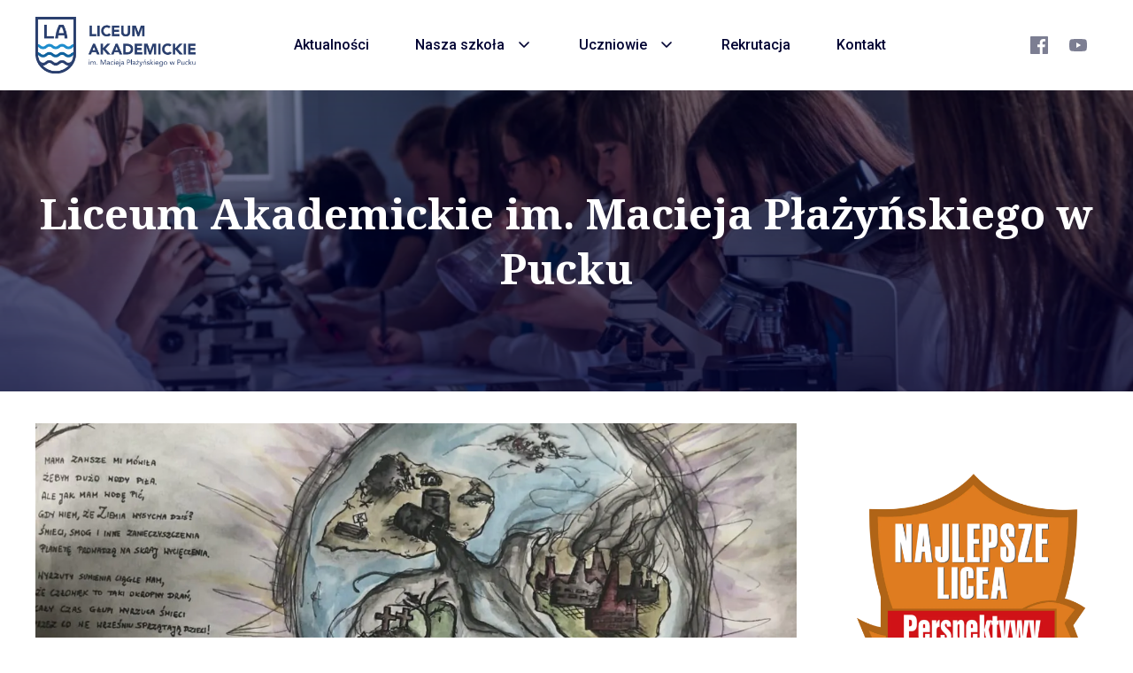

--- FILE ---
content_type: text/html; charset=UTF-8
request_url: https://la.pozytywneinicjatywy.pl/2022/05/rozstrzygniecie-konkursu-ziemia-nie-moze-umierac/
body_size: 7731
content:
<!DOCTYPE html>
<html lang="pl-PL">
	<head>
		<meta charset="UTF-8">
		<meta name="description" content="">
		<link rel="stylesheet" href="https://la.pozytywneinicjatywy.pl/wp-content/themes/PozytywneInicjatywyTheme/style.css">
		<meta http-equiv="X-UA-Compatible" content="IE=edge">
		<meta name="viewport" content="width=device-width, initial-scale=1">
		<link rel="pingback" href="https://la.pozytywneinicjatywy.pl/xmlrpc.php">
		<link rel="profile" href="http://gmpg.org/xfn/11">
		<link href="https://fonts.googleapis.com/css?family=Roboto:400,400i,500,700,700i|Noto+Serif:400,700&amp;subset=latin-ext" rel="stylesheet">
		<title>Rozstrzygnięcie konkursu &#8222;Ziemia nie może umierać&#8221; &#8211; Liceum Akademickie im. Macieja Płażyńskiego w Pucku</title>
<meta name='robots' content='max-image-preview:large' />
<link rel='dns-prefetch' href='//s.w.org' />
<link rel="alternate" type="application/rss+xml" title="Liceum Akademickie im. Macieja Płażyńskiego w Pucku &raquo; Kanał z wpisami" href="https://la.pozytywneinicjatywy.pl/feed/" />
<link rel="alternate" type="application/rss+xml" title="Liceum Akademickie im. Macieja Płażyńskiego w Pucku &raquo; Kanał z komentarzami" href="https://la.pozytywneinicjatywy.pl/comments/feed/" />
<link rel="alternate" type="application/rss+xml" title="Liceum Akademickie im. Macieja Płażyńskiego w Pucku &raquo; Rozstrzygnięcie konkursu &#8222;Ziemia nie może umierać&#8221; Kanał z komentarzami" href="https://la.pozytywneinicjatywy.pl/2022/05/rozstrzygniecie-konkursu-ziemia-nie-moze-umierac/feed/" />
<style type="text/css">.brave_popup{display:none}</style><script data-no-optimize="1"> var brave_popup_data = {}; var bravepop_emailValidation=false; var brave_popup_videos = {};  var brave_popup_formData = {};var brave_popup_adminUser = false; var brave_popup_pageInfo = {"type":"single","pageID":1629,"singleType":"post"};  var bravepop_emailSuggestions={};</script><script type="text/javascript">
window._wpemojiSettings = {"baseUrl":"https:\/\/s.w.org\/images\/core\/emoji\/13.1.0\/72x72\/","ext":".png","svgUrl":"https:\/\/s.w.org\/images\/core\/emoji\/13.1.0\/svg\/","svgExt":".svg","source":{"concatemoji":"https:\/\/la.pozytywneinicjatywy.pl\/wp-includes\/js\/wp-emoji-release.min.js?ver=5.9.12"}};
/*! This file is auto-generated */
!function(e,a,t){var n,r,o,i=a.createElement("canvas"),p=i.getContext&&i.getContext("2d");function s(e,t){var a=String.fromCharCode;p.clearRect(0,0,i.width,i.height),p.fillText(a.apply(this,e),0,0);e=i.toDataURL();return p.clearRect(0,0,i.width,i.height),p.fillText(a.apply(this,t),0,0),e===i.toDataURL()}function c(e){var t=a.createElement("script");t.src=e,t.defer=t.type="text/javascript",a.getElementsByTagName("head")[0].appendChild(t)}for(o=Array("flag","emoji"),t.supports={everything:!0,everythingExceptFlag:!0},r=0;r<o.length;r++)t.supports[o[r]]=function(e){if(!p||!p.fillText)return!1;switch(p.textBaseline="top",p.font="600 32px Arial",e){case"flag":return s([127987,65039,8205,9895,65039],[127987,65039,8203,9895,65039])?!1:!s([55356,56826,55356,56819],[55356,56826,8203,55356,56819])&&!s([55356,57332,56128,56423,56128,56418,56128,56421,56128,56430,56128,56423,56128,56447],[55356,57332,8203,56128,56423,8203,56128,56418,8203,56128,56421,8203,56128,56430,8203,56128,56423,8203,56128,56447]);case"emoji":return!s([10084,65039,8205,55357,56613],[10084,65039,8203,55357,56613])}return!1}(o[r]),t.supports.everything=t.supports.everything&&t.supports[o[r]],"flag"!==o[r]&&(t.supports.everythingExceptFlag=t.supports.everythingExceptFlag&&t.supports[o[r]]);t.supports.everythingExceptFlag=t.supports.everythingExceptFlag&&!t.supports.flag,t.DOMReady=!1,t.readyCallback=function(){t.DOMReady=!0},t.supports.everything||(n=function(){t.readyCallback()},a.addEventListener?(a.addEventListener("DOMContentLoaded",n,!1),e.addEventListener("load",n,!1)):(e.attachEvent("onload",n),a.attachEvent("onreadystatechange",function(){"complete"===a.readyState&&t.readyCallback()})),(n=t.source||{}).concatemoji?c(n.concatemoji):n.wpemoji&&n.twemoji&&(c(n.twemoji),c(n.wpemoji)))}(window,document,window._wpemojiSettings);
</script>
<style type="text/css">
img.wp-smiley,
img.emoji {
	display: inline !important;
	border: none !important;
	box-shadow: none !important;
	height: 1em !important;
	width: 1em !important;
	margin: 0 0.07em !important;
	vertical-align: -0.1em !important;
	background: none !important;
	padding: 0 !important;
}
</style>
	<link rel='stylesheet' id='wp-block-library-css'  href='https://la.pozytywneinicjatywy.pl/wp-includes/css/dist/block-library/style.min.css?ver=5.9.12' type='text/css' media='all' />
<style id='global-styles-inline-css' type='text/css'>
body{--wp--preset--color--black: #000000;--wp--preset--color--cyan-bluish-gray: #abb8c3;--wp--preset--color--white: #ffffff;--wp--preset--color--pale-pink: #f78da7;--wp--preset--color--vivid-red: #cf2e2e;--wp--preset--color--luminous-vivid-orange: #ff6900;--wp--preset--color--luminous-vivid-amber: #fcb900;--wp--preset--color--light-green-cyan: #7bdcb5;--wp--preset--color--vivid-green-cyan: #00d084;--wp--preset--color--pale-cyan-blue: #8ed1fc;--wp--preset--color--vivid-cyan-blue: #0693e3;--wp--preset--color--vivid-purple: #9b51e0;--wp--preset--gradient--vivid-cyan-blue-to-vivid-purple: linear-gradient(135deg,rgba(6,147,227,1) 0%,rgb(155,81,224) 100%);--wp--preset--gradient--light-green-cyan-to-vivid-green-cyan: linear-gradient(135deg,rgb(122,220,180) 0%,rgb(0,208,130) 100%);--wp--preset--gradient--luminous-vivid-amber-to-luminous-vivid-orange: linear-gradient(135deg,rgba(252,185,0,1) 0%,rgba(255,105,0,1) 100%);--wp--preset--gradient--luminous-vivid-orange-to-vivid-red: linear-gradient(135deg,rgba(255,105,0,1) 0%,rgb(207,46,46) 100%);--wp--preset--gradient--very-light-gray-to-cyan-bluish-gray: linear-gradient(135deg,rgb(238,238,238) 0%,rgb(169,184,195) 100%);--wp--preset--gradient--cool-to-warm-spectrum: linear-gradient(135deg,rgb(74,234,220) 0%,rgb(151,120,209) 20%,rgb(207,42,186) 40%,rgb(238,44,130) 60%,rgb(251,105,98) 80%,rgb(254,248,76) 100%);--wp--preset--gradient--blush-light-purple: linear-gradient(135deg,rgb(255,206,236) 0%,rgb(152,150,240) 100%);--wp--preset--gradient--blush-bordeaux: linear-gradient(135deg,rgb(254,205,165) 0%,rgb(254,45,45) 50%,rgb(107,0,62) 100%);--wp--preset--gradient--luminous-dusk: linear-gradient(135deg,rgb(255,203,112) 0%,rgb(199,81,192) 50%,rgb(65,88,208) 100%);--wp--preset--gradient--pale-ocean: linear-gradient(135deg,rgb(255,245,203) 0%,rgb(182,227,212) 50%,rgb(51,167,181) 100%);--wp--preset--gradient--electric-grass: linear-gradient(135deg,rgb(202,248,128) 0%,rgb(113,206,126) 100%);--wp--preset--gradient--midnight: linear-gradient(135deg,rgb(2,3,129) 0%,rgb(40,116,252) 100%);--wp--preset--duotone--dark-grayscale: url('#wp-duotone-dark-grayscale');--wp--preset--duotone--grayscale: url('#wp-duotone-grayscale');--wp--preset--duotone--purple-yellow: url('#wp-duotone-purple-yellow');--wp--preset--duotone--blue-red: url('#wp-duotone-blue-red');--wp--preset--duotone--midnight: url('#wp-duotone-midnight');--wp--preset--duotone--magenta-yellow: url('#wp-duotone-magenta-yellow');--wp--preset--duotone--purple-green: url('#wp-duotone-purple-green');--wp--preset--duotone--blue-orange: url('#wp-duotone-blue-orange');--wp--preset--font-size--small: 13px;--wp--preset--font-size--medium: 20px;--wp--preset--font-size--large: 36px;--wp--preset--font-size--x-large: 42px;}.has-black-color{color: var(--wp--preset--color--black) !important;}.has-cyan-bluish-gray-color{color: var(--wp--preset--color--cyan-bluish-gray) !important;}.has-white-color{color: var(--wp--preset--color--white) !important;}.has-pale-pink-color{color: var(--wp--preset--color--pale-pink) !important;}.has-vivid-red-color{color: var(--wp--preset--color--vivid-red) !important;}.has-luminous-vivid-orange-color{color: var(--wp--preset--color--luminous-vivid-orange) !important;}.has-luminous-vivid-amber-color{color: var(--wp--preset--color--luminous-vivid-amber) !important;}.has-light-green-cyan-color{color: var(--wp--preset--color--light-green-cyan) !important;}.has-vivid-green-cyan-color{color: var(--wp--preset--color--vivid-green-cyan) !important;}.has-pale-cyan-blue-color{color: var(--wp--preset--color--pale-cyan-blue) !important;}.has-vivid-cyan-blue-color{color: var(--wp--preset--color--vivid-cyan-blue) !important;}.has-vivid-purple-color{color: var(--wp--preset--color--vivid-purple) !important;}.has-black-background-color{background-color: var(--wp--preset--color--black) !important;}.has-cyan-bluish-gray-background-color{background-color: var(--wp--preset--color--cyan-bluish-gray) !important;}.has-white-background-color{background-color: var(--wp--preset--color--white) !important;}.has-pale-pink-background-color{background-color: var(--wp--preset--color--pale-pink) !important;}.has-vivid-red-background-color{background-color: var(--wp--preset--color--vivid-red) !important;}.has-luminous-vivid-orange-background-color{background-color: var(--wp--preset--color--luminous-vivid-orange) !important;}.has-luminous-vivid-amber-background-color{background-color: var(--wp--preset--color--luminous-vivid-amber) !important;}.has-light-green-cyan-background-color{background-color: var(--wp--preset--color--light-green-cyan) !important;}.has-vivid-green-cyan-background-color{background-color: var(--wp--preset--color--vivid-green-cyan) !important;}.has-pale-cyan-blue-background-color{background-color: var(--wp--preset--color--pale-cyan-blue) !important;}.has-vivid-cyan-blue-background-color{background-color: var(--wp--preset--color--vivid-cyan-blue) !important;}.has-vivid-purple-background-color{background-color: var(--wp--preset--color--vivid-purple) !important;}.has-black-border-color{border-color: var(--wp--preset--color--black) !important;}.has-cyan-bluish-gray-border-color{border-color: var(--wp--preset--color--cyan-bluish-gray) !important;}.has-white-border-color{border-color: var(--wp--preset--color--white) !important;}.has-pale-pink-border-color{border-color: var(--wp--preset--color--pale-pink) !important;}.has-vivid-red-border-color{border-color: var(--wp--preset--color--vivid-red) !important;}.has-luminous-vivid-orange-border-color{border-color: var(--wp--preset--color--luminous-vivid-orange) !important;}.has-luminous-vivid-amber-border-color{border-color: var(--wp--preset--color--luminous-vivid-amber) !important;}.has-light-green-cyan-border-color{border-color: var(--wp--preset--color--light-green-cyan) !important;}.has-vivid-green-cyan-border-color{border-color: var(--wp--preset--color--vivid-green-cyan) !important;}.has-pale-cyan-blue-border-color{border-color: var(--wp--preset--color--pale-cyan-blue) !important;}.has-vivid-cyan-blue-border-color{border-color: var(--wp--preset--color--vivid-cyan-blue) !important;}.has-vivid-purple-border-color{border-color: var(--wp--preset--color--vivid-purple) !important;}.has-vivid-cyan-blue-to-vivid-purple-gradient-background{background: var(--wp--preset--gradient--vivid-cyan-blue-to-vivid-purple) !important;}.has-light-green-cyan-to-vivid-green-cyan-gradient-background{background: var(--wp--preset--gradient--light-green-cyan-to-vivid-green-cyan) !important;}.has-luminous-vivid-amber-to-luminous-vivid-orange-gradient-background{background: var(--wp--preset--gradient--luminous-vivid-amber-to-luminous-vivid-orange) !important;}.has-luminous-vivid-orange-to-vivid-red-gradient-background{background: var(--wp--preset--gradient--luminous-vivid-orange-to-vivid-red) !important;}.has-very-light-gray-to-cyan-bluish-gray-gradient-background{background: var(--wp--preset--gradient--very-light-gray-to-cyan-bluish-gray) !important;}.has-cool-to-warm-spectrum-gradient-background{background: var(--wp--preset--gradient--cool-to-warm-spectrum) !important;}.has-blush-light-purple-gradient-background{background: var(--wp--preset--gradient--blush-light-purple) !important;}.has-blush-bordeaux-gradient-background{background: var(--wp--preset--gradient--blush-bordeaux) !important;}.has-luminous-dusk-gradient-background{background: var(--wp--preset--gradient--luminous-dusk) !important;}.has-pale-ocean-gradient-background{background: var(--wp--preset--gradient--pale-ocean) !important;}.has-electric-grass-gradient-background{background: var(--wp--preset--gradient--electric-grass) !important;}.has-midnight-gradient-background{background: var(--wp--preset--gradient--midnight) !important;}.has-small-font-size{font-size: var(--wp--preset--font-size--small) !important;}.has-medium-font-size{font-size: var(--wp--preset--font-size--medium) !important;}.has-large-font-size{font-size: var(--wp--preset--font-size--large) !important;}.has-x-large-font-size{font-size: var(--wp--preset--font-size--x-large) !important;}
</style>
<link rel='stylesheet' id='lbwps-styles-css'  href='https://la.pozytywneinicjatywy.pl/wp-content/plugins/lightbox-photoswipe/assets/styles/default.css?ver=4.0.5' type='text/css' media='all' />
<link rel="https://api.w.org/" href="https://la.pozytywneinicjatywy.pl/wp-json/" /><link rel="alternate" type="application/json" href="https://la.pozytywneinicjatywy.pl/wp-json/wp/v2/posts/1629" /><link rel="EditURI" type="application/rsd+xml" title="RSD" href="https://la.pozytywneinicjatywy.pl/xmlrpc.php?rsd" />
<link rel="wlwmanifest" type="application/wlwmanifest+xml" href="https://la.pozytywneinicjatywy.pl/wp-includes/wlwmanifest.xml" /> 
<meta name="generator" content="WordPress 5.9.12" />
<link rel="canonical" href="https://la.pozytywneinicjatywy.pl/2022/05/rozstrzygniecie-konkursu-ziemia-nie-moze-umierac/" />
<link rel='shortlink' href='https://la.pozytywneinicjatywy.pl/?p=1629' />
<link rel="alternate" type="application/json+oembed" href="https://la.pozytywneinicjatywy.pl/wp-json/oembed/1.0/embed?url=https%3A%2F%2Fla.pozytywneinicjatywy.pl%2F2022%2F05%2Frozstrzygniecie-konkursu-ziemia-nie-moze-umierac%2F" />
<link rel="alternate" type="text/xml+oembed" href="https://la.pozytywneinicjatywy.pl/wp-json/oembed/1.0/embed?url=https%3A%2F%2Fla.pozytywneinicjatywy.pl%2F2022%2F05%2Frozstrzygniecie-konkursu-ziemia-nie-moze-umierac%2F&#038;format=xml" />
<link rel="icon" href="https://la.pozytywneinicjatywy.pl/wp-content/uploads/2022/08/cropped-favLA-32x32.png" sizes="32x32" />
<link rel="icon" href="https://la.pozytywneinicjatywy.pl/wp-content/uploads/2022/08/cropped-favLA-192x192.png" sizes="192x192" />
<link rel="apple-touch-icon" href="https://la.pozytywneinicjatywy.pl/wp-content/uploads/2022/08/cropped-favLA-180x180.png" />
<meta name="msapplication-TileImage" content="https://la.pozytywneinicjatywy.pl/wp-content/uploads/2022/08/cropped-favLA-270x270.png" />
		<style type="text/css" id="wp-custom-css">
			.place-hero {
	background-position: center;
}		</style>
		
			</head>
	<body class="post-template-default single single-post postid-1629 single-format-standard">
					<header class="responsive-wrapper site-header">
    <h1 class="site-header__logo-wrapper">
        <a href="https://la.pozytywneinicjatywy.pl" class="site-header__logo-link">
                            <img src="https://la.pozytywneinicjatywy.pl/wp-content/webp-express/webp-images/doc-root/wp-content/uploads/2022/08/LogoLA.png.webp" alt="" class="site-header__logo">
                    </a>
    </h1>

    <button class="site-header__hamburger" id="toggleNav">
        <span class="site-header__hamburger-label">Pokaż/Ukryj nawigację</span>
    </button>

    <div class="site-header__collapsible site-header__collapsible--collapsed" id="nav">
        <nav class="site-header__navigation">
            <h2 class="site-header__navigation-title">Nawigacja</h2>
            <ul class="nav">
                                                                            <li class="nav__item">
                        <a href="https://la.pozytywneinicjatywy.pl" class="nav__link">
                            Aktualności
                                                    </a>
                                            </li>
                                                                            <li class="nav__item">
                        <span class="nav__link nav__link--has-dropdown">
                            Nasza szkoła
                                                            <span class="nav__link-chevron"></span>
                                                    </span>
                                                    <ul class="nav__dropdown dropdown">
                                                                                                            <li class="dropdown__item">
                                            <a href="https://la.pozytywneinicjatywy.pl/budynek/" class="dropdown__link">
                                                Budynek
                                            </a>
                                        </li>
                                                                                                                                                <li class="dropdown__item">
                                            <a href="https://la.pozytywneinicjatywy.pl/kadra/" class="dropdown__link">
                                                Kadra
                                            </a>
                                        </li>
                                                                                                                                                <li class="dropdown__item">
                                            <a href="https://la.pozytywneinicjatywy.pl/patron/" class="dropdown__link">
                                                Patron
                                            </a>
                                        </li>
                                                                                                </ul>
                                            </li>
                                                                            <li class="nav__item">
                        <span class="nav__link nav__link--has-dropdown">
                            Uczniowie
                                                            <span class="nav__link-chevron"></span>
                                                    </span>
                                                    <ul class="nav__dropdown dropdown">
                                                                                                            <li class="dropdown__item">
                                            <a href="https://la.pozytywneinicjatywy.pl/rocznik-2021-lab/" class="dropdown__link">
                                                Rocznik 2021 LaB
                                            </a>
                                        </li>
                                                                                                                                                <li class="dropdown__item">
                                            <a href="https://la.pozytywneinicjatywy.pl/rocznik-2021-lah/" class="dropdown__link">
                                                Rocznik 2021 LaH
                                            </a>
                                        </li>
                                                                                                                                                <li class="dropdown__item">
                                            <a href="https://la.pozytywneinicjatywy.pl/rocznik-2022-lab/" class="dropdown__link">
                                                Rocznik 2022 LaB
                                            </a>
                                        </li>
                                                                                                                                                <li class="dropdown__item">
                                            <a href="https://la.pozytywneinicjatywy.pl/rocznik-2022-lah/" class="dropdown__link">
                                                Rocznik 2022 LaH
                                            </a>
                                        </li>
                                                                                                                                                <li class="dropdown__item">
                                            <a href="https://la.pozytywneinicjatywy.pl/rocznik-2023/" class="dropdown__link">
                                                Rocznik 2023
                                            </a>
                                        </li>
                                                                                                                                                <li class="dropdown__item">
                                            <a href="https://la.pozytywneinicjatywy.pl/rocznik-2024/" class="dropdown__link">
                                                Rocznik 2024
                                            </a>
                                        </li>
                                                                                                </ul>
                                            </li>
                                                                            <li class="nav__item">
                        <a href="https://la.pozytywneinicjatywy.pl/rekrutacja/" class="nav__link">
                            Rekrutacja
                                                    </a>
                                            </li>
                                                                            <li class="nav__item">
                        <a href="https://la.pozytywneinicjatywy.pl/kontakt/" class="nav__link">
                            Kontakt
                                                    </a>
                                            </li>
                            </ul>
        </nav>

            <ul class="site-header__social social-nav">
                    <li class="social-nav__item">
                <a href="https://www.facebook.com/liceumpuck/" class="social-nav__link">
                                            <svg xmlns="http://www.w3.org/2000/svg" width="24" height="24" viewBox="0 0 24 24"
                                fill="currentColor" class="social-nav__icon" alt="Facebook">
                            <path d="M22.676 0H1.324C.593 0 0 .593 0 1.324v21.352C0 23.408.593 24 1.324 24h11.494v-9.294H9.689v-3.621h3.129V8.41c0-3.099 1.894-4.785 4.659-4.785 1.325 0 2.464.097 2.796.141v3.24h-1.921c-1.5 0-1.792.721-1.792 1.771v2.311h3.584l-.465 3.63H16.56V24h6.115c.733 0 1.325-.592 1.325-1.324V1.324C24 .593 23.408 0 22.676 0"/>
                        </svg>
                                    </a>
            </li>
                    <li class="social-nav__item">
                <a href="https://www.youtube.com/user/pozytywneinicjatywy" class="social-nav__link">
                                            <svg xmlns="http://www.w3.org/2000/svg" width="24" height="24" viewBox="0 0 24 24"
                                fill="currentColor" class="social-nav__icon" alt="YouTube">
                            <path d="M23.495 6.205a3.007 3.007 0 0 0-2.088-2.088c-1.87-.501-9.396-.501-9.396-.501s-7.507-.01-9.396.501A3.007 3.007 0 0 0 .527 6.205a31.247 31.247 0 0 0-.522 5.805 31.247 31.247 0 0 0 .522 5.783 3.007 3.007 0 0 0 2.088 2.088c1.868.502 9.396.502 9.396.502s7.506 0 9.396-.502a3.007 3.007 0 0 0 2.088-2.088 31.247 31.247 0 0 0 .5-5.783 31.247 31.247 0 0 0-.5-5.805zM9.609 15.601V8.408l6.264 3.602z"/>
                        </svg>
                                    </a>
            </li>
            </ul>
    </div>
</header>
		
					<section class="place-hero responsive-wrapper" style="background-image: linear-gradient(transparent, rgba(0, 2, 50, 0.48)), linear-gradient(rgba(0, 2, 47, 0.5), rgba(0, 2, 47, 0.5)), url('https://la.pozytywneinicjatywy.pl/wp-content/webp-express/webp-images/doc-root/wp-content/uploads/2021/01/5j1y9SYw-1024x683.png.webp')">
				<h2 class="place-hero__text">Liceum Akademickie im. Macieja Płażyńskiego w Pucku</h2>
			</section>
		
									<div class="main main--with-sidebar responsive-wrapper"><main class="main__child">
							<article class="post">
		<header class="post__header">
							<h1 class="post__heading">Rozstrzygnięcie konkursu &#8222;Ziemia nie może umierać&#8221;</h1>
						<time class="post__date" datetime="2022-05-19T11:32:50+02:00">19 maja 2022</time>
		</header>
					<img class="post__cover-image" src="https://la.pozytywneinicjatywy.pl/wp-content/webp-express/webp-images/doc-root/wp-content/uploads/2022/04/AA2BBABF-6641-4AE8-B4CD-D5BBAE6F5438-scaled-1200x0-c-default.jpeg.webp" alt="">
				<div class="content post__content">
			
<p>Miło nam poinformować, że nasi uczniowie zdobyli wysokie miejsca w konkursie &#8222;Ziemia nie może umierać&#8221; organizowanym przez Starostwo Powiatowe w Pucku. </p>



<p><strong>I miejsce</strong> &#8211; Weronika Ciskowska z  klasy 1 LAB</p>



<p><strong>II miejsce: </strong>Uczennice: Karolina Budzisz, Zofia Godlewska i Krystyna Markiewicz z klasy 1 LAB</p>



<p>wyróżnienie :</p>



<p>Marianna Groenwald , klasa 1 LAB</p>



<p>Dominika Czapp, klasa 1 LAB</p>



<p>link do strony z ogłoszeniem wyników : https://powiat.puck.pl/aktualnosci/rozstrzygniecie-konkursu-ziemia-nie-moze-umierac.html</p>



<p>Serdecznie gratulujemy !</p>



<figure class="wp-block-image size-large"><img width="768" height="1024" src="https://la.pozytywneinicjatywy.pl/wp-content/webp-express/webp-images/doc-root/wp-content/uploads/2022/04/AA2BBABF-6641-4AE8-B4CD-D5BBAE6F5438-768x1024.jpeg.webp" alt="" class="wp-image-1578" srcset="https://la.pozytywneinicjatywy.pl/wp-content/webp-express/webp-images/doc-root/wp-content/uploads/2022/04/AA2BBABF-6641-4AE8-B4CD-D5BBAE6F5438-768x1024.jpeg.webp 768w,  https://la.pozytywneinicjatywy.pl/wp-content/webp-express/webp-images/doc-root/wp-content/uploads/2022/04/AA2BBABF-6641-4AE8-B4CD-D5BBAE6F5438-225x300.jpeg.webp 225w,  https://la.pozytywneinicjatywy.pl/wp-content/webp-express/webp-images/doc-root/wp-content/uploads/2022/04/AA2BBABF-6641-4AE8-B4CD-D5BBAE6F5438-1152x1536.jpeg.webp 1152w,  https://la.pozytywneinicjatywy.pl/wp-content/webp-express/webp-images/doc-root/wp-content/uploads/2022/04/AA2BBABF-6641-4AE8-B4CD-D5BBAE6F5438-1536x2048.jpeg.webp 1536w,  https://la.pozytywneinicjatywy.pl/wp-content/webp-express/webp-images/doc-root/wp-content/uploads/2022/04/AA2BBABF-6641-4AE8-B4CD-D5BBAE6F5438-scaled.jpeg.webp 1920w" sizes="(max-width: 768px) 100vw, 768px" /></figure>



<figure class="wp-block-image size-large"><img loading="lazy" width="768" height="1024" src="https://la.pozytywneinicjatywy.pl/wp-content/webp-express/webp-images/doc-root/wp-content/uploads/2022/04/BE1C818A-2056-4949-899E-D229A487C129-768x1024.jpeg.webp" alt="" class="wp-image-1581" srcset="https://la.pozytywneinicjatywy.pl/wp-content/webp-express/webp-images/doc-root/wp-content/uploads/2022/04/BE1C818A-2056-4949-899E-D229A487C129-768x1024.jpeg.webp 768w,  https://la.pozytywneinicjatywy.pl/wp-content/webp-express/webp-images/doc-root/wp-content/uploads/2022/04/BE1C818A-2056-4949-899E-D229A487C129-225x300.jpeg.webp 225w,  https://la.pozytywneinicjatywy.pl/wp-content/webp-express/webp-images/doc-root/wp-content/uploads/2022/04/BE1C818A-2056-4949-899E-D229A487C129-1152x1536.jpeg.webp 1152w,  https://la.pozytywneinicjatywy.pl/wp-content/webp-express/webp-images/doc-root/wp-content/uploads/2022/04/BE1C818A-2056-4949-899E-D229A487C129-1536x2048.jpeg.webp 1536w,  https://la.pozytywneinicjatywy.pl/wp-content/webp-express/webp-images/doc-root/wp-content/uploads/2022/04/BE1C818A-2056-4949-899E-D229A487C129-scaled.jpeg.webp 1920w" sizes="(max-width: 768px) 100vw, 768px" /></figure>



<figure class="wp-block-image size-large"><img loading="lazy" width="768" height="1024" src="https://la.pozytywneinicjatywy.pl/wp-content/webp-express/webp-images/doc-root/wp-content/uploads/2022/04/01F702EF-8B7F-46CF-B2A2-D534FE32AC9B-1-768x1024.jpeg.webp" alt="" class="wp-image-1580" srcset="https://la.pozytywneinicjatywy.pl/wp-content/webp-express/webp-images/doc-root/wp-content/uploads/2022/04/01F702EF-8B7F-46CF-B2A2-D534FE32AC9B-1-768x1024.jpeg.webp 768w,  https://la.pozytywneinicjatywy.pl/wp-content/webp-express/webp-images/doc-root/wp-content/uploads/2022/04/01F702EF-8B7F-46CF-B2A2-D534FE32AC9B-1-225x300.jpeg.webp 225w,  https://la.pozytywneinicjatywy.pl/wp-content/webp-express/webp-images/doc-root/wp-content/uploads/2022/04/01F702EF-8B7F-46CF-B2A2-D534FE32AC9B-1-1152x1536.jpeg.webp 1152w,  https://la.pozytywneinicjatywy.pl/wp-content/webp-express/webp-images/doc-root/wp-content/uploads/2022/04/01F702EF-8B7F-46CF-B2A2-D534FE32AC9B-1-1536x2048.jpeg.webp 1536w,  https://la.pozytywneinicjatywy.pl/wp-content/webp-express/webp-images/doc-root/wp-content/uploads/2022/04/01F702EF-8B7F-46CF-B2A2-D534FE32AC9B-1-scaled.jpeg.webp 1920w" sizes="(max-width: 768px) 100vw, 768px" /></figure>

		</div>
			</article>
							</main><aside class="sidebar"><div style="height:60px" aria-hidden="true" class="wp-block-spacer"></div>

<figure class="wp-block-image size-large"><img loading="lazy" width="1024" height="1024" src="https://la.pozytywneinicjatywy.pl/wp-content/webp-express/webp-images/doc-root/wp-content/uploads/2026/01/brazowe-liceum-1024x1024.png.webp" alt="" class="wp-image-4177" srcset="https://la.pozytywneinicjatywy.pl/wp-content/webp-express/webp-images/doc-root/wp-content/uploads/2026/01/brazowe-liceum-1024x1024.png.webp 1024w,  https://la.pozytywneinicjatywy.pl/wp-content/webp-express/webp-images/doc-root/wp-content/uploads/2026/01/brazowe-liceum-300x300.png.webp 300w,  https://la.pozytywneinicjatywy.pl/wp-content/webp-express/webp-images/doc-root/wp-content/uploads/2026/01/brazowe-liceum-150x150.png.webp 150w,  https://la.pozytywneinicjatywy.pl/wp-content/webp-express/webp-images/doc-root/wp-content/uploads/2026/01/brazowe-liceum-768x768.png.webp 768w,  https://la.pozytywneinicjatywy.pl/wp-content/webp-express/webp-images/doc-root/wp-content/uploads/2026/01/brazowe-liceum.png.webp 1200w" sizes="(max-width: 1024px) 100vw, 1024px" /></figure>

<div class="wp-container-1 wp-block-buttons">
<div class="wp-block-button has-custom-width wp-block-button__width-100"><a class="wp-block-button__link has-pale-cyan-blue-background-color has-background" href="https://la.pozytywneinicjatywy.pl/erasmus/" style="border-radius:2px">Projekty międzynarodowe</a></div>



<div class="wp-block-button has-custom-width wp-block-button__width-100"><a class="wp-block-button__link has-pale-cyan-blue-background-color has-background" href="https://uonetplus.vulcan.net.pl/puck/" style="border-radius:2px">E-Dziennik</a></div>



<div class="wp-block-button has-custom-width wp-block-button__width-100"><a class="wp-block-button__link has-pale-cyan-blue-background-color has-background" href="https://la.pozytywneinicjatywy.pl/wp-content/uploads/2025/09/statut_liceum_2025.pdf" style="border-radius:2px">Statut</a></div>
</div>
<h2 class="heading heading--underlined heading--smaller">Kontakt</h2><div class="textwidget custom-html-widget"><dl class="info-sidebar contact__info-sidebar">
	<dt class="info-sidebar__label"><span class="info-sidebar__icon icon-badge icon-badge--brand icon-home"></span> Adres</dt>
	<dd class="info-sidebar__info"><address>ul. Elizy Orzeszkowej 11<br>84-100 Puck</address></dd>

	<dt class="info-sidebar__label"><span class="info-sidebar__icon icon-badge icon-badge--brand icon-clock"></span> Godziny otwarcia sekretariatu</dt>
	<dd class="info-sidebar__info">Poniedziałek — Piątek</dd>
	<dd class="info-sidebar__info">7:15 — 15:15</dd>

	<dt class="info-sidebar__label"><span class="info-sidebar__icon icon-badge icon-badge--brand icon-phone"></span> Telefon do sekretariatu</dt>
	<dd class="info-sidebar__info">696 623 941</dd>
</dl></div></aside></div>
					
					    <footer class="footer responsive-wrapper">
        <p class="footer__left">
            © 2026
                            • <a href="https://la.pozytywneinicjatywy.pl/polityka-prywatnosci/" class="footer__link">Polityka prywatności</a>
                    </p>

        <a href="https://pozytywneinicjatywy.pl" class="footer__center">
            <img src="https://la.pozytywneinicjatywy.pl/wp-content/webp-express/webp-images/doc-root/wp-content/uploads/2019/07/logo-oneline.png.webp" alt="" class="footer__logo">
        </a>

        <p class="footer__right">
            Realizacja:
            <a href="https://wolszon.me" class="footer__link">Albert</a>
            &amp;
            <a href="https://bartekjacak.com" class="footer__link">Bartłomiej</a>
        </p>
    </footer>
			<div class="pswp" tabindex="-1" role="dialog" aria-hidden="true">
    <div class="pswp__bg"></div>
    <div class="pswp__scroll-wrap">
        <div class="pswp__container">
            <div class="pswp__item"></div>
            <div class="pswp__item"></div>
            <div class="pswp__item"></div>
        </div>
        <div class="pswp__ui pswp__ui--hidden">
            <div class="pswp__top-bar">
                <div class="pswp__counter"></div>
                <button class="pswp__button pswp__button--close wp-dark-mode-ignore" title="Close (Esc)"></button>
                <button class="pswp__button pswp__button--share wp-dark-mode-ignore" title="Share"></button>
                <button class="pswp__button pswp__button--fs wp-dark-mode-ignore" title="Toggle fullscreen"></button>
                <button class="pswp__button pswp__button--zoom wp-dark-mode-ignore" title="Zoom in/out"></button>
                <div class="pswp__preloader">
                    <div class="pswp__preloader__icn">
                        <div class="pswp__preloader__cut">
                            <div class="pswp__preloader__donut"></div>
                        </div>
                    </div>
                </div>
            </div>
            <div class="pswp__share-modal pswp__share-modal--hidden pswp__single-tap">
                <div class="pswp__share-tooltip">
                </div>
            </div>
            <button class="pswp__button pswp__button--arrow--left wp-dark-mode-ignore" title="Previous (arrow left)"></button>
            <button class="pswp__button pswp__button--arrow--right wp-dark-mode-ignore" title="Next (arrow right)"></button>
            <div class="pswp__caption">
                <div class="pswp__caption__center"></div>
            </div>
        </div>
    </div>
</div>
<div id="bravepop_element_tooltip"></div><div id="bravepop_element_lightbox"><div id="bravepop_element_lightbox_close" onclick="brave_lightbox_close()"></div><div id="bravepop_element_lightbox_content"></div></div><style>.wp-container-1 {display: flex;gap: 0.5em;flex-wrap: wrap;align-items: center;align-items: center;}.wp-container-1 > * { margin: 0; }</style>
<link rel='stylesheet' id='bravepop_front_css-css'  href='https://la.pozytywneinicjatywy.pl/wp-content/plugins/brave-popup-builder/assets/css/frontend.min.css?ver=5.9.12' type='text/css' media='all' />
<script type='text/javascript' id='lbwps-js-extra'>
/* <![CDATA[ */
var lbwpsOptions = {"label_facebook":"Share on Facebook","label_twitter":"Tweet","label_pinterest":"Pin it","label_download":"Download image","label_copyurl":"Copy image URL","share_facebook":"0","share_twitter":"0","share_pinterest":"0","share_download":"0","share_direct":"0","share_copyurl":"0","close_on_drag":"1","history":"1","show_counter":"1","show_fullscreen":"1","show_zoom":"1","show_caption":"1","loop":"1","pinchtoclose":"1","taptotoggle":"1","close_on_click":"1","fulldesktop":"0","use_alt":"0","usecaption":"1","desktop_slider":"1","share_custom_label":"","share_custom_link":"","wheelmode":"close","spacing":"12","idletime":"4000","hide_scrollbars":"1"};
/* ]]> */
</script>
<script type='text/javascript' src='https://la.pozytywneinicjatywy.pl/wp-content/plugins/lightbox-photoswipe/assets/scripts.js?ver=4.0.5' id='lbwps-js'></script>
<script type='text/javascript' id='bravepop_front_js-js-extra'>
/* <![CDATA[ */
var bravepop_global = {"loggedin":"false","isadmin":"false","referer":"","security":"ec09d438b7","goalSecurity":"57a79388b8","couponSecurity":"3dac3d30c8","cartURL":"","ajaxURL":"https:\/\/la.pozytywneinicjatywy.pl\/wp-admin\/admin-ajax.php","field_required":"Required","no_html_allowed":"No Html Allowed","invalid_number":"Invalid Number","invalid_email":"Invalid Email","invalid_url":"Invalid URL","invalid_date":"Invalid Date","fname_required":"First Name is Required.","lname_required":"Last Name is Required.","username_required":"Username is Required.","email_required":"Email is Required.","email_invalid":"Invalid Email addresss.","pass_required":"Password is Required.","pass_short":"Password is too Short.","yes":"Yes","no":"No","login_error":"Something Went Wrong. Please contact the Site administrator.","pass_reset_success":"Please check your Email for the Password reset link.","customFonts":[]};
/* ]]> */
</script>
<script type='text/javascript' src='https://la.pozytywneinicjatywy.pl/wp-content/plugins/brave-popup-builder/assets/frontend/brave.js?ver=5.9.12' id='bravepop_front_js-js'></script>

		        <script src="https://la.pozytywneinicjatywy.pl/wp-content/themes/PozytywneInicjatywyTheme/dist/main.js"></script>
        <script src="https://la.pozytywneinicjatywy.pl/wp-content/themes/PozytywneInicjatywyTheme/dist/contact-map.js"></script>
	</body>
</html>

--- FILE ---
content_type: text/css
request_url: https://la.pozytywneinicjatywy.pl/wp-content/themes/PozytywneInicjatywyTheme/style.css
body_size: 14561
content:
/*!
 * Theme Name: PI Theme
 * Description: Motyw dla stron Pozytywne Inicjatywy
 * Author: Albert Wolszon, Bartek Jacak
 */
/*! normalize.css v8.0.1 | MIT License | github.com/necolas/normalize.css */html{line-height:1.15;-webkit-text-size-adjust:100%}body{margin:0}main{display:block}h1{font-size:2em;margin:.67em 0}hr{box-sizing:content-box;height:0;overflow:visible}pre{font-family:monospace,monospace;font-size:1em}a{background-color:transparent}abbr[title]{border-bottom:none;text-decoration:underline;-webkit-text-decoration:underline dotted;text-decoration:underline dotted}b,strong{font-weight:bolder}code,kbd,samp{font-family:monospace,monospace;font-size:1em}small{font-size:80%}sub,sup{font-size:75%;line-height:0;position:relative;vertical-align:baseline}sub{bottom:-.25em}sup{top:-.5em}img{border-style:none}button,input,optgroup,select,textarea{font-size:100%;line-height:1.15;margin:0}button,input{overflow:visible}button,select{text-transform:none}[type=button],[type=reset],[type=submit],button{-webkit-appearance:button}[type=button]::-moz-focus-inner,[type=reset]::-moz-focus-inner,[type=submit]::-moz-focus-inner,button::-moz-focus-inner{border-style:none;padding:0}[type=button]:-moz-focusring,[type=reset]:-moz-focusring,[type=submit]:-moz-focusring,button:-moz-focusring{outline:1px dotted ButtonText}fieldset{padding:.35em .75em .625em}legend{box-sizing:border-box;color:inherit;display:table;max-width:100%;padding:0;white-space:normal}progress{vertical-align:baseline}textarea{overflow:auto}[type=checkbox],[type=radio]{box-sizing:border-box;padding:0}[type=number]::-webkit-inner-spin-button,[type=number]::-webkit-outer-spin-button{height:auto}[type=search]{-webkit-appearance:textfield;outline-offset:-2px}[type=search]::-webkit-search-decoration{-webkit-appearance:none}::-webkit-file-upload-button{-webkit-appearance:button;font:inherit}details{display:block}summary{display:list-item}[hidden],template{display:none}@font-face{font-family:feather;src:url(assets/fonts/Feather/feather.eot);src:url(assets/fonts/Feather/feather.eot) format("embedded-opentype"),url(assets/fonts/Feather/feather.woff) format("woff"),url(assets/fonts/Feather/feather.ttf) format("truetype"),url(assets/fonts/Feather/feather.svg) format("svg")}.button__icon,.feather,.file-list__icon,.icon-badge,.link-block__icon,.nav__link-chevron,.site-header__hamburger,.tag-badge__icon{font-family:feather!important;speak:none;font-style:normal;font-weight:400;font-variant:normal;text-transform:none;line-height:1}.icon-alert-octagon:before{content:"\e81b"}.icon-alert-circle:before{content:"\e81c"}.icon-activity:before{content:"\e81d"}.icon-alert-triangle:before{content:"\e81e"}.icon-align-center:before{content:"\e81f"}.icon-airplay:before{content:"\e820"}.icon-align-justify:before{content:"\e821"}.icon-align-left:before{content:"\e822"}.icon-align-right:before{content:"\e823"}.icon-arrow-down-left:before{content:"\e824"}.icon-arrow-down-right:before{content:"\e825"}.icon-anchor:before{content:"\e826"}.icon-aperture:before{content:"\e827"}.icon-arrow-left:before{content:"\e828"}.icon-arrow-right:before{content:"\e829"}.icon-arrow-down:before{content:"\e82a"}.icon-arrow-up-left:before{content:"\e82b"}.icon-arrow-up-right:before{content:"\e82c"}.icon-arrow-up:before{content:"\e82d"}.icon-award:before{content:"\e82e"}.icon-bar-chart:before{content:"\e82f"}.icon-at-sign:before{content:"\e830"}.icon-bar-chart-2:before{content:"\e831"}.icon-battery-charging:before{content:"\e832"}.icon-bell-off:before{content:"\e833"}.icon-battery:before{content:"\e834"}.icon-bluetooth:before{content:"\e835"}.icon-bell:before{content:"\e836"}.icon-book:before{content:"\e837"}.icon-briefcase:before{content:"\e838"}.icon-camera-off:before{content:"\e839"}.icon-calendar:before{content:"\e83a"}.icon-bookmark:before{content:"\e83b"}.icon-box:before{content:"\e83c"}.icon-camera:before{content:"\e83d"}.icon-check-circle:before{content:"\e83e"}.icon-check:before{content:"\e83f"}.icon-check-square:before{content:"\e840"}.icon-cast:before{content:"\e841"}.icon-chevron-down:before,.nav__link-chevron:before{content:"\e842"}.icon-chevron-left:before{content:"\e843"}.icon-chevron-right:before{content:"\e844"}.icon-chevron-up:before{content:"\e845"}.icon-chevrons-down:before{content:"\e846"}.icon-chevrons-right:before{content:"\e847"}.icon-chevrons-up:before{content:"\e848"}.icon-chevrons-left:before{content:"\e849"}.icon-circle:before{content:"\e84a"}.icon-clipboard:before{content:"\e84b"}.icon-chrome:before{content:"\e84c"}.icon-clock:before{content:"\e84d"}.icon-cloud-lightning:before{content:"\e84e"}.icon-cloud-drizzle:before{content:"\e84f"}.icon-cloud-rain:before{content:"\e850"}.icon-cloud-off:before{content:"\e851"}.icon-codepen:before{content:"\e852"}.icon-cloud-snow:before{content:"\e853"}.icon-compass:before{content:"\e854"}.icon-copy:before{content:"\e855"}.icon-corner-down-right:before{content:"\e856"}.icon-corner-down-left:before{content:"\e857"}.icon-corner-left-down:before{content:"\e858"}.icon-corner-left-up:before{content:"\e859"}.icon-corner-up-left:before{content:"\e85a"}.icon-corner-up-right:before{content:"\e85b"}.icon-corner-right-down:before{content:"\e85c"}.icon-corner-right-up:before{content:"\e85d"}.icon-cpu:before{content:"\e85e"}.icon-credit-card:before{content:"\e85f"}.icon-crosshair:before{content:"\e860"}.icon-disc:before{content:"\e861"}.icon-delete:before{content:"\e862"}.icon-download-cloud:before{content:"\e863"}.icon-download:before{content:"\e864"}.icon-droplet:before{content:"\e865"}.icon-edit-2:before{content:"\e866"}.icon-edit:before{content:"\e867"}.icon-edit-1:before{content:"\e868"}.icon-external-link:before{content:"\e869"}.icon-eye:before{content:"\e86a"}.icon-feather:before{content:"\e86b"}.icon-facebook:before{content:"\e86c"}.icon-file-minus:before{content:"\e86d"}.icon-eye-off:before{content:"\e86e"}.icon-fast-forward:before{content:"\e86f"}.icon-file-text:before{content:"\e870"}.icon-film:before{content:"\e871"}.file-list__icon:before,.icon-file:before{content:"\e872"}.icon-file-plus:before{content:"\e873"}.icon-folder:before{content:"\e874"}.icon-filter:before{content:"\e875"}.icon-flag:before{content:"\e876"}.icon-globe:before{content:"\e877"}.icon-grid:before{content:"\e878"}.icon-heart:before{content:"\e879"}.icon-home:before{content:"\e87a"}.icon-github:before{content:"\e87b"}.icon-image:before{content:"\e87c"}.icon-inbox:before{content:"\e87d"}.icon-layers:before{content:"\e87e"}.icon-info:before{content:"\e87f"}.icon-instagram:before{content:"\e880"}.icon-layout:before{content:"\e881"}.icon-link-2:before{content:"\e882"}.icon-life-buoy:before{content:"\e883"}.icon-link:before{content:"\e884"}.icon-log-in:before{content:"\e885"}.icon-list:before{content:"\e886"}.icon-lock:before{content:"\e887"}.icon-log-out:before{content:"\e888"}.icon-loader:before{content:"\e889"}.icon-mail:before{content:"\e88a"}.icon-maximize-2:before{content:"\e88b"}.icon-map:before{content:"\e88c"}.icon-map-pin:before{content:"\e88e"}.icon-menu:before,.site-header__hamburger:before{content:"\e88f"}.icon-message-circle:before{content:"\e890"}.icon-message-square:before{content:"\e891"}.icon-minimize-2:before{content:"\e892"}.icon-mic-off:before{content:"\e893"}.icon-minus-circle:before{content:"\e894"}.icon-mic:before{content:"\e895"}.icon-minus-square:before{content:"\e896"}.icon-minus:before{content:"\e897"}.icon-moon:before{content:"\e898"}.icon-monitor:before{content:"\e899"}.icon-more-vertical:before{content:"\e89a"}.icon-more-horizontal:before{content:"\e89b"}.icon-move:before{content:"\e89c"}.icon-music:before{content:"\e89d"}.icon-navigation-2:before{content:"\e89e"}.icon-navigation:before{content:"\e89f"}.icon-octagon:before{content:"\e8a0"}.icon-package:before{content:"\e8a1"}.icon-pause-circle:before{content:"\e8a2"}.icon-pause:before{content:"\e8a3"}.icon-percent:before{content:"\e8a4"}.icon-phone-call:before{content:"\e8a5"}.icon-phone-forwarded:before{content:"\e8a6"}.icon-phone-missed:before{content:"\e8a7"}.icon-phone-off:before{content:"\e8a8"}.icon-phone-incoming:before{content:"\e8a9"}.icon-phone:before{content:"\e8aa"}.icon-phone-outgoing:before{content:"\e8ab"}.icon-pie-chart:before{content:"\e8ac"}.icon-play-circle:before{content:"\e8ad"}.icon-play:before{content:"\e8ae"}.icon-plus-square:before{content:"\e8af"}.icon-plus-circle:before{content:"\e8b0"}.icon-plus:before{content:"\e8b1"}.icon-pocket:before{content:"\e8b2"}.icon-printer:before{content:"\e8b3"}.icon-power:before{content:"\e8b4"}.icon-radio:before{content:"\e8b5"}.icon-repeat:before{content:"\e8b6"}.icon-refresh-ccw:before{content:"\e8b7"}.icon-rewind:before{content:"\e8b8"}.icon-rotate-ccw:before{content:"\e8b9"}.icon-refresh-cw:before{content:"\e8ba"}.icon-rotate-cw:before{content:"\e8bb"}.icon-save:before{content:"\e8bc"}.icon-search:before{content:"\e8bd"}.icon-server:before{content:"\e8be"}.icon-scissors:before{content:"\e8bf"}.icon-share-2:before{content:"\e8c0"}.icon-share:before{content:"\e8c1"}.icon-shield:before{content:"\e8c2"}.icon-settings:before{content:"\e8c3"}.icon-skip-back:before{content:"\e8c4"}.icon-shuffle:before{content:"\e8c5"}.icon-sidebar:before{content:"\e8c6"}.icon-skip-forward:before{content:"\e8c7"}.icon-slack:before{content:"\e8c8"}.icon-slash:before{content:"\e8c9"}.icon-smartphone:before{content:"\e8ca"}.icon-square:before{content:"\e8cb"}.icon-speaker:before{content:"\e8cc"}.icon-star:before{content:"\e8cd"}.icon-stop-circle:before{content:"\e8ce"}.icon-sun:before{content:"\e8cf"}.icon-sunrise:before{content:"\e8d0"}.icon-tablet:before{content:"\e8d1"}.icon-tag:before,.tag-badge__icon:before{content:"\e8d2"}.icon-sunset:before{content:"\e8d3"}.icon-target:before{content:"\e8d4"}.icon-thermometer:before{content:"\e8d5"}.icon-thumbs-up:before{content:"\e8d6"}.icon-thumbs-down:before{content:"\e8d7"}.icon-toggle-left:before{content:"\e8d8"}.icon-toggle-right:before{content:"\e8d9"}.icon-trash-2:before{content:"\e8da"}.icon-trash:before{content:"\e8db"}.icon-trending-up:before{content:"\e8dc"}.icon-trending-down:before{content:"\e8dd"}.icon-triangle:before{content:"\e8de"}.icon-type:before{content:"\e8df"}.icon-twitter:before{content:"\e8e0"}.icon-upload:before{content:"\e8e1"}.icon-umbrella:before{content:"\e8e2"}.icon-upload-cloud:before{content:"\e8e3"}.icon-unlock:before{content:"\e8e4"}.icon-user-check:before{content:"\e8e5"}.icon-user-minus:before{content:"\e8e6"}.icon-user-plus:before{content:"\e8e7"}.icon-user-x:before{content:"\e8e8"}.icon-user:before{content:"\e8e9"}.icon-users:before{content:"\e8ea"}.icon-video-off:before{content:"\e8eb"}.icon-video:before{content:"\e8ec"}.icon-voicemail:before{content:"\e8ed"}.icon-volume-x:before{content:"\e8ee"}.icon-volume-2:before{content:"\e8ef"}.icon-volume-1:before{content:"\e8f0"}.icon-volume:before{content:"\e8f1"}.icon-watch:before{content:"\e8f2"}.icon-wifi:before{content:"\e8f3"}.icon-x-square:before{content:"\e8f4"}.icon-wind:before{content:"\e8f5"}.icon-x:before{content:"\e8f6"}.icon-x-circle:before{content:"\e8f7"}.icon-zap:before{content:"\e8f8"}.icon-zoom-in:before{content:"\e8f9"}.icon-zoom-out:before{content:"\e8fa"}.icon-command:before{content:"\e8fb"}.icon-cloud:before{content:"\e8fc"}.icon-hash:before{content:"\e8fd"}.icon-headphones:before{content:"\e8fe"}.icon-underline:before{content:"\e8ff"}.icon-italic:before{content:"\e900"}.icon-bold:before{content:"\e901"}.icon-crop:before{content:"\e902"}.icon-help-circle:before{content:"\e903"}.icon-paperclip:before{content:"\e904"}.icon-shopping-cart:before{content:"\e905"}.icon-tv:before{content:"\e906"}.icon-wifi-off:before{content:"\e907"}.icon-minimize:before{content:"\e88d"}.icon-maximize:before{content:"\e908"}.icon-gitlab:before{content:"\e909"}.icon-sliders:before{content:"\e90a"}.icon-star-on:before{content:"\e90b"}.icon-heart-on:before{content:"\e90c"}.icon-archive:before{content:"\e90d"}.icon-arrow-down-circle:before{content:"\e90e"}.icon-arrow-up-circle:before{content:"\e90f"}.icon-arrow-left-circle:before{content:"\e910"}.icon-arrow-right-circle:before{content:"\e911"}.icon-bar-chart-line-:before{content:"\e912"}.icon-bar-chart-line:before{content:"\e913"}.icon-book-open:before{content:"\e914"}.icon-code:before{content:"\e915"}.icon-database:before{content:"\e916"}.icon-dollar-sign:before{content:"\e917"}.icon-folder-plus:before{content:"\e918"}.icon-gift:before{content:"\e919"}.icon-folder-minus:before{content:"\e91a"}.icon-git-commit:before{content:"\e91b"}.icon-git-branch:before{content:"\e91c"}.icon-git-pull-request:before{content:"\e91d"}.icon-git-merge:before{content:"\e91e"}.icon-linkedin:before{content:"\e91f"}.icon-hard-drive:before{content:"\e920"}.icon-more-vertical-:before{content:"\e921"}.icon-more-horizontal-:before{content:"\e922"}.icon-rss:before{content:"\e923"}.icon-send:before{content:"\e924"}.icon-shield-off:before{content:"\e925"}.icon-shopping-bag:before{content:"\e926"}.icon-terminal:before{content:"\e927"}.icon-truck:before{content:"\e928"}.icon-zap-off:before{content:"\e929"}.icon-youtube:before{content:"\e92a"}.responsive-wrapper{width:100%;margin:0 auto;padding-left:calc((100vw - 1200px)/2);padding-right:calc((100vw - 1200px)/2)}@media screen and (max-width:1259px){.responsive-wrapper{padding-left:calc((100vw - 1000px)/2);padding-right:calc((100vw - 1000px)/2)}}@media screen and (max-width:1039px){.responsive-wrapper{padding-left:calc((100vw - 840px)/2);padding-right:calc((100vw - 840px)/2)}}@media screen and (max-width:859px){.responsive-wrapper{padding-left:40px;padding-right:40px}}@media screen and (max-width:679px){.responsive-wrapper{padding-left:24px;padding-right:24px}}.container-full-width{margin-left:calc((100vw - 1200px)/2*-1);margin-right:calc((100vw - 1200px)/2*-1);padding-left:calc((100vw - 1200px)/2);padding-right:calc((100vw - 1200px)/2)}@media screen and (max-width:1259px){.container-full-width{margin-left:calc((100vw - 1000px)/2*-1);margin-right:calc((100vw - 1000px)/2*-1);padding-left:calc((100vw - 1000px)/2);padding-right:calc((100vw - 1000px)/2)}}@media screen and (max-width:1039px){.container-full-width{margin-left:calc((100vw - 840px)/2*-1);margin-right:calc((100vw - 840px)/2*-1);padding-left:calc((100vw - 840px)/2);padding-right:calc((100vw - 840px)/2)}}@media screen and (max-width:859px){.container-full-width{margin-left:-40px;margin-right:-40px;padding-left:40px;padding-right:40px}}@media screen and (max-width:679px){.container-full-width{margin-left:-24px;margin-right:-24px;padding-left:24px;padding-right:24px}}.big-portfolio-tile,.container-sticking-out{margin-left:-30px;margin-right:-30px;padding-left:30px;padding-right:30px}@media screen and (min-width:1460px){.big-portfolio-tile,.container-sticking-out{margin-left:-10%;margin-right:-10%;padding-left:10%;padding-right:10%}}@media screen and (max-width:1259px){.big-portfolio-tile,.container-sticking-out{margin-left:-20px;margin-right:-20px;padding-left:20px;padding-right:20px}}@media screen and (max-width:1039px){.big-portfolio-tile,.container-sticking-out{width:100%;margin-left:0;margin-right:0}}.noselect{-webkit-touch-callout:none;-webkit-user-select:none;-moz-user-select:none;-ms-user-select:none;user-select:none}.site-header__hamburger-label,.site-header__navigation-title,.visuallyhidden{position:absolute;clip:rect(0,0,0,0);margin:0;padding:0;font-size:0}.content{line-height:32px;font-size:16px;font-weight:400}.content a{border-bottom:2px solid #eeeef2;color:#1c82c5;transition:.2s}.content a:focus,.content a:hover{border-bottom-color:#1c82c5}.content p{margin:8px 0 24px}@media screen and (max-width:679px){.content p{margin:8px 0}}.content h4,.content h5,.content h6{letter-spacing:.1em;color:#333;text-transform:uppercase}.content blockquote{margin-left:0;margin-right:0;border-left:4px solid #7c7e92;padding:.6em 1.2em;color:#333}.content blockquote :first-child{margin-top:0}.content blockquote :last-child{margin-bottom:0}.content table{display:inline-block;overflow-x:auto;max-width:100%;width:auto;margin:.5em 0 2.5em;background:#fff;font-size:16px;white-space:nowrap;vertical-align:top;border-spacing:0;border-collapse:collapse;border:1px solid #eeeef2}.content table tr{line-height:24px}.content table th{color:#7c7e92;font-size:14px;font-weight:700;letter-spacing:.2px;text-align:left;text-transform:uppercase}.content table td,.content table th{padding:6px 12px}.content code,.content kbd{border-radius:5px;padding:.1em .4em .2em;color:#e33593;background:#ffe9f5;font-size:90%;vertical-align:baseline}.content pre{max-width:100%;padding:8px;background:#eeeef2;overflow-x:auto}.content .wp-caption{margin-left:0;margin-right:0}.content .wp-caption-text{margin:0 8px;color:#7c7e92}.content .alignleft{float:left;margin:0 16px 16px 0}.content .alignright{float:right;margin:0 0 16px 16px}.site-header{position:relative;display:flex;flex-flow:row wrap;align-items:center;font-weight:500;font-size:16px;line-height:40px}.site-header--with-background{position:absolute;left:0;right:0;color:#fff}.site-header__logo-wrapper{margin:0;padding:19px 0}.site-header__logo-link{display:block}.site-header__logo{display:block;max-height:64px}.site-header__hamburger{display:none;margin-left:auto;padding:0;border:0;color:#000232;background:none;font-size:36px;cursor:pointer}@media screen and (max-width:1039px){.site-header__hamburger{display:block}}.site-header--with-background .site-header__collapsible--collapsed .social-nav__icon,.site-header--with-background .site-header__collapsible--collapsed .social-nav__icon:hover,.site-header--with-background .site-header__hamburger,.site-header--with-background .site-header__hamburger:hover{color:#fff}.site-header__collapsible{display:flex;justify-content:center}@media screen and (max-width:1039px){.site-header__collapsible{border-radius:5px;background:#fff;box-shadow:0 4px 14px rgba(0,0,0,.25);position:absolute;top:100%;left:24px;right:24px;z-index:1000;flex:100%;flex-direction:column;color:#000232;z-index:2000;transition:all .2s}.site-header__collapsible--collapsed{opacity:0;-webkit-transform:translateY(-10%);transform:translateY(-10%);pointer-events:none}}@media screen and (min-width:1040px){.site-header__collapsible{flex:1}}@media screen and (min-width:1040px){.site-header__navigation{margin-left:auto;padding:16px 0}}.nav{display:flex;margin:0;padding:0;list-style:none}@media screen and (max-width:1039px){.nav{flex-direction:column;padding:8px 0 0}}.nav__item{position:relative}@media screen and (max-width:1039px){.nav__item{text-align:center}}.nav__link{position:relative;display:inline-block;padding:15px 13px}@media screen and (max-width:1039px){.nav__link{display:inline-block;padding:4px 13px}}@media screen and (min-width:1260px){.nav__link{margin:0 13px}}.nav__link:after,.nav__link:before{content:"";position:absolute;left:8px;right:8px;display:block;height:2px;background:currentColor;opacity:0;transition:all .2s}.nav__link:before{-webkit-transform:translateX(-50%);transform:translateX(-50%)}.nav__link:after{-webkit-transform:translateX(50%);transform:translateX(50%)}.nav__link:focus:not(.nav__link--has-dropdown):after,.nav__link:focus:not(.nav__link--has-dropdown):before,.nav__link:hover:not(.nav__link--has-dropdown):after,.nav__link:hover:not(.nav__link--has-dropdown):before{opacity:1;-webkit-transform:translateX(0);transform:translateX(0)}.nav__link-chevron{display:inline-block;margin-left:8px;font-size:20px;vertical-align:-2px}@media screen and (min-width:1040px){.nav__link-chevron--white{color:#fff}}.nav__item:hover .nav__dropdown,.nav__item[focus-within] .nav__dropdown{margin-top:0;opacity:1;pointer-events:all}.nav__item:focus-within .nav__dropdown,.nav__item:hover .nav__dropdown{margin-top:0;opacity:1;pointer-events:all}@media screen and (min-width:1040px){.nav__dropdown{position:absolute;right:0;margin-top:-5px;opacity:0;pointer-events:none;transition:all .2s}}.dropdown{margin:0;padding:0;color:#000232;background:#fff;line-height:1.5;list-style:none;z-index:2000}@media screen and (min-width:1040px){.dropdown{width:250px;border-left:1px solid #f1f1f1;border-right:1px solid #f1f1f1;border-bottom:1px solid #f1f1f1;border-radius:5px;padding:12px;-webkit-filter:drop-shadow(0 4px 8px rgba(0,0,0,.25));filter:drop-shadow(0 4px 8px rgba(0,0,0,.25));-webkit-transform:translateX(25%);transform:translateX(25%)}.dropdown:before{content:"";position:absolute;top:calc(100% - 12px);left:0;right:0;top:-12px;display:block;width:32px;height:32px;margin:auto;border-radius:5px;background:#fff;-webkit-transform:rotate(45deg);transform:rotate(45deg)}}@media screen and (max-width:1039px){.dropdown{padding:8px 0;background:#eeeef2;text-align:center}}.dropdown__divider{margin:8px 0;border-bottom:2px solid #eeeef2}@media screen and (max-width:1039px){.dropdown__divider{display:none}}.dropdown__link{position:relative;display:block;padding:8px 12px;border-radius:5px;cursor:pointer;transition:.2s}.dropdown__link:focus,.dropdown__link:hover{color:#1c82c5;background:#eceefc}@media screen and (max-width:1039px){.dropdown__link{padding:10px 28px 10px 12px}.dropdown__link:focus,.dropdown__link:hover{background:none}}.social-nav{display:flex}@media screen and (min-width:1040px){.social-nav{margin-left:auto}}@media screen and (max-width:1039px){.social-nav{padding:15px 15px 20px;justify-content:center}}.social-nav__item{display:flex;align-items:center;margin:0 12px}@media screen and (max-width:1259px){.social-nav__item{margin:0 7px}}@media screen and (max-width:679px){.social-nav__item{margin:0 20px}}.social-nav__icon{display:block;width:20px;height:20px;color:#7c7e92;transition:.2s}.social-nav__icon:hover{color:#333}@media screen and (max-width:679px){.social-nav__icon{width:24px;height:24px}}.main{flex:1}.main:not(.places-map):not(.main--with-sidebar){line-height:32px}.main--with-sidebar{display:flex}@media screen and (max-width:1039px){.main--with-sidebar{flex-direction:column}}.main--with-sidebar .main__child{flex:1;line-height:32px}.sidebar{flex:0 0 280px;margin-bottom:32px}@media screen and (min-width:1040px){.sidebar{margin-left:60px}}.sidebar img{display:block;margin:24px 0}.footer{display:flex;justify-content:space-between;align-items:center;color:#7c7e92;background:#eeeef2;font-size:16px;font-weight:500;line-height:1.7}@media screen and (max-width:1039px){.footer{flex-direction:column}}.footer--white{background:#fff}.footer__left,.footer__right{margin:0;padding:36px 0;flex:1;text-align:center}.footer__link{color:#333;transition:all .2s;border-bottom:2px solid transparent}.footer__link:focus,.footer__link:hover{border-bottom-color:#333}.footer__logo{max-height:40px;display:block}.hero{padding-top:140px;padding-bottom:80px;background:linear-gradient(180deg,transparent,rgba(0,2,50,.48)),linear-gradient(rgba(0,2,47,.5),rgba(0,2,47,.5)),url(assets/images/hero01.jpg) bottom/cover}@media screen and (max-width:679px){.hero{padding-top:86px;padding-bottom:40px}}.hero__see-more{margin-top:48px}@media screen and (max-width:679px){.hero__see-more{margin-top:12px}}.place-hero{display:flex;padding-top:68px;padding-bottom:68px;justify-content:center;align-items:center;background:linear-gradient(180deg,transparent,rgba(0,2,50,.48)),linear-gradient(rgba(0,2,47,.5),rgba(0,2,47,.5)),url(assets/images/hero02.jpg) center 65%/cover;text-align:center}.place-hero__text{color:#fff;font:700 48px/1.3 "Noto Serif",sans-serif;letter-spacing:.1px}@media screen and (max-width:679px){.place-hero__text{font-size:36px;line-height:44px}}.big-portfolio-tile__title,.gallery-post__title,.heading,.tax-box__heading{position:relative;margin-top:48px;font:700 36px/1.3 "Noto Serif",sans-serif}@media screen and (max-width:679px){.big-portfolio-tile__title,.gallery-post__title,.heading,.tax-box__heading{margin:32px 0 8px;font-size:28px;line-height:36px}}.heading--hero{font-size:42px;letter-spacing:.1px}@media screen and (max-width:679px){.heading--hero{font-size:28px;line-height:36px}}.gallery-post__title,.heading--smaller{font-size:28px}.heading--on-dark-background{color:#fff}.big-portfolio-tile__title:before,.gallery-post__title:before,.heading--underlined:before,.tax-box__heading:before{content:"";position:absolute;top:calc(1em - 12px);left:-6px;z-index:-1;height:20px;width:100px;background:#eceefc}@media screen and (max-width:679px){.big-portfolio-tile__title:before,.gallery-post__title:before,.heading--underlined:before,.tax-box__heading:before{visibility:hidden}}.big-portfolio-tile__title,.heading--underlined-transparent,.tax-box__heading{z-index:0}.big-portfolio-tile__title:before,.heading--underlined-transparent:before,.tax-box__heading:before{background:hsla(0,0%,100%,.1)}.big-portfolio-tile__description,.paragraph{margin:8px 0 24px;font-size:20px;font-weight:400;line-height:32px}.big-portfolio-tile__description a,.paragraph a{border-bottom:2px solid #eeeef2;color:#1c82c5;transition:.2s}.big-portfolio-tile__description a:focus,.big-portfolio-tile__description a:hover,.paragraph a:focus,.paragraph a:hover{border-bottom-color:#1c82c5}@media screen and (max-width:679px){.big-portfolio-tile__description,.paragraph{margin:8px 0;font-size:18px;line-height:28px}}.paragraph--wrapped{width:70%}@media screen and (max-width:679px){.paragraph--wrapped{width:100%}}.block-editor .paragraph--wrapped{width:100%}.paragraph--on-dark-background{color:#fff;font-family:"Noto Serif",sans-serif}.button{color:#000232;font-size:18px;font-weight:500;line-height:20px;border:none;background:none;cursor:pointer;transition:.2s}@media screen and (max-width:679px){.button{font-size:16px}}.button__icon{margin-left:6px;transition:.2s}.button--cta{display:inline-flex;align-items:center;padding:16px 28px;background:#fff;border-radius:5px;box-shadow:0 3px 30px hsla(0,0%,100%,.2)}@media screen and (max-width:679px){.button--cta{padding:12px 20px}}.button--cta:hover{-webkit-transform:translateY(-3px);transform:translateY(-3px);box-shadow:0 7px 45px hsla(0,0%,100%,.2)}.file-list__icon,.icon-badge{display:inline-flex;position:relative;width:32px;height:32px;font-size:18px;line-height:32px;text-align:center}.file-list__icon:before,.icon-badge:before{position:absolute;top:0;left:0;width:32px;height:32px;border-radius:5px;z-index:-1}.block-editor .file-list__icon:before,.block-editor .icon-badge:before{z-index:0}.file-list__icon,.icon-badge--brand{color:#1c82c5}.file-list__icon:before,.icon-badge--brand:before{background:#eceefc}.icon-badge--pink{color:#e33593}.icon-badge--pink:before{background:#ffe9f5}.icon-badge--yellow{color:#e3b235}.icon-badge--yellow:before{background:#fff9e9}.mega-header{display:flex;flex-direction:column;align-items:center;margin:60px 0 100px;text-align:center}@media screen and (max-width:679px){.mega-header{margin:60px 0 64px}}.mega-header__title{font-size:42px;font-family:"Noto Serif",sans-serif;margin:0 0 20px}@media screen and (max-width:679px){.mega-header__title{margin:0 0 12px;font-size:32px}}.mega-header__image{order:-1;max-width:620px;margin:-60px 0 40px}.mega-header__paragraph{max-width:752px;margin:0 auto;font-size:22px;line-height:1.5}@media screen and (max-width:679px){.mega-header__paragraph{font-size:18px}}.file-list{margin:24px 0}.file-list__item{margin:16px 0}.file-list__link{display:inline-flex;align-items:center;padding-right:12px;color:#000232;font-weight:500}.file-list__link:hover{color:#1c82c5}.file-list__icon{margin-right:12px}.big-portfolio-tile__read-more,.institution-summary__see-more,.see-more{position:relative;left:0;color:#1c82c5;font-weight:700;font-size:18px;line-height:20px;transition:.2s}.big-portfolio-tile__read-more:focus,.big-portfolio-tile__read-more:hover,.institution-summary__see-more:focus,.institution-summary__see-more:hover,.see-more:focus,.see-more:hover{left:5px}.tease-post{display:flex;width:100%;margin:24px 0 86px}@media screen and (max-width:679px){.tease-post{flex-direction:column;margin:12px 0 80px}}.tease-post:last-of-type{margin-bottom:100px}@media screen and (max-width:679px){.tease-post:last-of-type{margin-bottom:80px}}.tease-post__image{width:385px;height:250px;border-radius:5px;-o-object-fit:cover;font-family:"object-fit:cover";object-fit:cover}@media screen and (max-width:1039px){.tease-post__image{width:250px;height:250px}}@media screen and (max-width:679px){.tease-post__image{width:100%;max-height:400px}}.tease-post__content{position:relative;display:flex;flex:1;flex-direction:column;max-height:250px;margin-left:24px}@media screen and (max-width:679px){.tease-post__content{margin-left:0}}.tease-post__date{order:1;font-size:16px;font-weight:500;line-height:24px}@media screen and (max-width:679px){.tease-post__date{order:2;font-size:14px;font-weight:400}}.tease-post__title{order:2;position:relative;align-self:flex-start;margin:0 0 0 -140px;padding:8px 16px;background-color:#fff;font:700 26px/32px "Noto Serif",sans-serif;transition:.2s}.tease-post__title:hover{color:#1c82c5}@media screen and (max-width:1039px){.tease-post__title{margin:0 0 0 -80px}}@media screen and (max-width:679px){.tease-post__title{order:1;margin:16px 0 0;padding:0;font-size:24px;line-height:32px}}.tease-post__excerpt{order:3;margin:8px 0 0;font-size:16px;line-height:28px;word-break:break-word;overflow:hidden}.tease-post__text-overlay{position:absolute;width:100%;height:100%;background:linear-gradient(0deg,#fff 0,hsla(0,0%,100%,0) 30%);pointer-events:none}.gallery-post__show-more,.tease-post__see-more{position:absolute;bottom:-32px;right:0;font-size:16px;font-weight:700;line-height:32px;transition:.2s}.gallery-post__show-more:focus,.gallery-post__show-more:hover,.tease-post__see-more:focus,.tease-post__see-more:hover{color:#1c82c5}@media screen and (min-width:680px){.gallery-post__show-more:focus,.gallery-post__show-more:hover,.tease-post__see-more:focus,.tease-post__see-more:hover{right:-5px}}@media screen and (max-width:679px){.gallery-post__show-more,.tease-post__see-more{left:0;bottom:-36px;font-size:18px}}.pagination{display:flex;justify-content:center;width:100%;margin-bottom:32px}.pagination__older{margin-left:auto;font-size:18px;font-weight:500;line-height:32px;transition:.2s}.pagination__older:hover{color:#1c82c5;-webkit-transform:translateX(5px);transform:translateX(5px)}.pagination__newer{margin-right:auto;font-size:18px;font-weight:500;line-height:32px;transition:.2s}.pagination__newer:hover{color:#1c82c5;-webkit-transform:translateX(-5px);transform:translateX(-5px)}.featured-posts{position:relative;width:100%;margin:32px 0 56px;padding:32px 40px;background:linear-gradient(180deg,#e8eefe 0,#e3edff);box-shadow:0 6px 16px -4px rgba(15,37,232,.1);border-radius:5px;overflow:hidden}@media screen and (max-width:679px){.featured-posts{padding:24px}}.featured-posts:before{content:url("data:image/svg+xml;charset=utf-8,%3Csvg width='405' height='388' fill='none' xmlns='http://www.w3.org/2000/svg'%3E%3Cpath clip-rule='evenodd' d='M202.573 12.48l58.786 119.64 131.46 19.302-95.123 93.074 22.449 131.489-117.572-62.113-117.571 62.113 22.449-131.489-95.123-93.074 131.46-19.302 58.785-119.64z' stroke='%233546E3' stroke-opacity='.06' stroke-width='23' stroke-linecap='round' stroke-linejoin='round'/%3E%3C/svg%3E");position:absolute;bottom:200px;left:-80px;width:100px;height:100px;-webkit-transform:rotate(-15deg);transform:rotate(-15deg)}.featured-posts__heading{position:relative;margin:0;font:700 28px/1.3 "Noto Serif",sans-serif;z-index:1000}.tease-sticky{position:relative;display:flex;margin:32px 0 40px;height:200px;z-index:1000}@media screen and (max-width:679px){.tease-sticky{flex-direction:column;margin:16px 0 20px;border-radius:5px;overflow:hidden}}.tease-sticky:first-of-type{margin-top:16px}.tease-sticky:last-of-type{margin-bottom:0}.tease-sticky__image{width:300px;height:200px;border-radius:5px;-o-object-fit:cover;font-family:"object-fit:cover";object-fit:cover}@media screen and (max-width:679px){.tease-sticky__image{width:100%;height:200px}}.tease-sticky__content{position:relative;display:flex;flex:1;flex-direction:column}@media screen and (max-width:679px){.tease-sticky__content{position:absolute;left:5%;justify-content:center;align-items:center;width:90%;height:200px;pointer-events:none;z-index:2000}}.tease-sticky__title{position:relative;padding:8px 16px;margin:24px 0 0 -120px;background-color:#fff;font:700 24px/26px "Noto Serif",sans-serif;pointer-events:all;transition:.2s}@media screen and (max-width:859px){.tease-sticky__title{font-size:22px;margin:18px 0 0 -80px}}@media screen and (min-width:680px){.tease-sticky__title{align-self:flex-start}}@media screen and (max-width:679px){.tease-sticky__title{display:inline;margin:14px 0;padding:0;color:#fff;background:none;text-align:center}}.tease-sticky__title:hover{color:#1c82c5}.tease-sticky__excerpt{margin:16px 0 0 20px;font-size:16px;line-height:28px;overflow:hidden}@media screen and (max-width:679px){.tease-sticky__excerpt{display:none}}.tease-sticky__text-overlay{position:absolute;width:100%;height:100%;background:linear-gradient(0deg,#e5edfe 0,rgba(229,237,254,0) 50%);pointer-events:none}@media screen and (max-width:679px){.tease-sticky__text-overlay{display:none}}@media screen and (min-width:680px){.tease-sticky__vignette{display:none}}@media screen and (max-width:679px){.tease-sticky__vignette{position:absolute;top:0;left:0;width:100%;height:100%;background-image:linear-gradient(180deg,transparent,rgba(0,2,50,.48)),linear-gradient(rgba(0,2,47,.5),rgba(0,2,47,.5));pointer-events:none}}.tease-sticky__see-more{position:absolute;bottom:-20px;right:0;margin:18px 0 0 auto;color:#1c82c5;font-size:16px;font-weight:700;line-height:32px;transition:.2s}@media screen and (min-width:680px){.tease-sticky__see-more:focus,.tease-sticky__see-more:hover{right:-5px}}@media screen and (max-width:679px){.tease-sticky__see-more{display:none}}.post{display:flex;flex-direction:column;width:100%;margin:36px 0 60px}.post__header{order:1;position:relative;margin:-48px 0 12px;padding:4px calc((100% - 800px)/2) 0}@media screen and (max-width:1039px){.post__header{padding:0 28px}}@media screen and (max-width:679px){.post__header{width:100%;margin:8px 0;padding:0}}.post__header:before{content:"";position:absolute;top:0;left:calc((100% - 800px)/2);width:800px;height:100%;background:#fff;z-index:0}@media screen and (max-width:1039px){.post__header:before{width:calc(100% - 56px);left:28px}}@media screen and (max-width:679px){.post__header:before{display:none}}.post__header--no-image{margin:0 0 12px}.post__cover-image{order:0;max-height:600px;-o-object-fit:cover;font-family:"object-fit:cover";object-fit:cover}.post__heading{position:relative;margin:0;padding:8px 16px;font:700 32px/40px "Noto Serif",sans-serif;z-index:1000}@media screen and (max-width:679px){.post__heading{margin:0 0 8px;padding:0;font-size:24px;line-height:32px}}.post__date{position:relative;margin:0;padding:8px 16px;font-size:16px;font-weight:400;line-height:24px;z-index:1000}@media screen and (max-width:679px){.post__date{padding:0;font-size:16px;line-height:20px}}.post__content{order:3;width:832px;margin:0 auto 12px;padding:0 32px}@media screen and (max-width:1039px){.post__content{width:100%;padding:0 44px}}@media screen and (max-width:679px){.post__content{padding:0}}.post__footer{order:4;width:832px;padding:0 32px;margin:0 auto}@media screen and (max-width:1039px){.post__footer{width:100%;padding:0 44px}}@media screen and (max-width:679px){.post__footer{padding:0}}.tag-list{margin:0;padding:0;list-style:none}.tag-badge{display:inline-flex;position:relative;align-items:center;padding:2px 12px;margin:0 8px 8px 0;font-size:16px;font-weight:500;line-height:24px;color:#1c82c5;background:#eceefc;border-radius:5px}.tag-badge__icon{margin-right:8px}.institutions-summary-list{display:flex;flex-wrap:wrap;justify-content:space-between;width:100%;margin:24px 0}@media screen and (max-width:679px){.institutions-summary-list{flex-direction:column;margin:12px 0 24px}}.institution-summary{display:flex;margin-bottom:36px}.institution-summary::last-of-type{margin:0}@media screen and (min-width:860px){.institution-summary{width:calc(50% - 16px)}}@media screen and (max-width:859px){.institution-summary{width:100%}}.block-editor .institution-summary{width:100%}@media screen and (max-width:679px){.institution-summary{margin-bottom:18px}}.institution-summary__photo{margin-top:18px;max-width:240px;min-height:200px;-o-object-fit:contain;font-family:"object-fit:contain;object-position:top";object-fit:contain;-o-object-position:top;object-position:top}@media screen and (max-width:679px){.institution-summary__photo{width:40%}}@media screen and (max-width:420px){.institution-summary__photo{display:none}}.institution-summary__content{margin-left:40px}@media screen and (max-width:420px){.institution-summary__content{margin:0}}.institution-summary__heading{margin:18px 0 6px;font-size:24px;font-weight:700;font-family:"Noto Serif",sans-serif;line-height:32px}@media screen and (max-width:679px){.institution-summary__heading{font-size:20px;line-height:28px}}.institution-summary__description{margin:12px 0 24px;font-size:18px;font-weight:400;line-height:28px}@media screen and (min-width:1040px){.institution-summary__description{width:70%}.block-editor .institution-summary__description{width:100%}}@media screen and (max-width:859px){.institution-summary__description{margin:12px 0}}.tax-box{display:flex;position:relative;margin-top:96px;margin-bottom:96px;padding-top:48px;padding-bottom:48px;align-items:center;justify-content:space-between;background:#1c82c5;box-shadow:0 5px 35px rgba(4,17,42,.1);border-radius:5px;overflow:hidden}@media screen and (max-width:1259px){.tax-box{margin-top:60px;margin-bottom:60px}}@media screen and (max-width:1039px){.tax-box{padding:48px 60px}}@media screen and (max-width:859px){.tax-box{padding:32px 60px;flex-direction:column}}.tax-box:before{content:"%";position:absolute;bottom:-134px;right:10px;color:#fff;font-family:"Noto Serif",sans-serif;font-size:240px;font-weight:700;opacity:.1;pointer-events:none;-webkit-transform:rotate(-15deg);transform:rotate(-15deg)}.tax-box__heading,.tax-box__krs{margin:0;color:#fff;letter-spacing:.2px}@media screen and (max-width:1039px){.tax-box__heading,.tax-box__krs{font-size:28px;line-height:32px}}@media screen and (max-width:859px){.tax-box__heading,.tax-box__krs{text-align:center}}.tax-box__krs{font:700 34px/36px "Noto Serif",sans-serif;cursor:text}@media screen and (max-width:859px){.tax-box__krs{margin-top:12px}}.partners-list{display:flex;margin:12px -30px;padding:0;justify-content:center;flex-wrap:wrap;list-style:none}@media screen and (max-width:1259px){.partners-list{margin:12px 20px}}@media screen and (max-width:1039px){.partners-list{width:100%;margin:0}}@media screen and (max-width:500px){.partners-list{flex-wrap:nowrap;flex-direction:column}}.partners-list__item{text-align:center}.partners-list__partner{height:120px!important;margin:32px;cursor:pointer;-webkit-filter:grayscale(100%);filter:grayscale(100%);-o-object-fit:contain;font-family:"object-fit:contain";object-fit:contain;transition:.2s}.partners-list__partner:hover{-webkit-filter:grayscale(0);filter:grayscale(0);-webkit-transform:scale(1.1);transform:scale(1.1)}@media screen and (max-width:500px){.partners-list__partner{width:40%;height:auto;margin:12px 0}}.contact{display:flex;flex-flow:row wrap;margin-bottom:60px}@media screen and (max-width:859px){.contact{flex-flow:column}}.block-editor .contact{display:block}.contact__heading{width:100%}.contact__info-sidebar{flex:1;margin-top:24px}.contact__map{flex:2;border-radius:5px}@media screen and (max-width:859px){.contact__map{margin-top:24px;flex-basis:300px}}.contact__map-marker{width:31px;height:40px;margin:-20px -15px 0 0;background-image:url("data:image/svg+xml;charset=utf-8,%3Csvg width='31' height='40' viewBox='0 0 20 26' fill='none' xmlns='http://www.w3.org/2000/svg'%3E%3Cpath d='M20 10.636C20 18.91 10 26 10 26S0 18.91 0 10.636c0-2.82 1.054-5.526 2.929-7.52C4.804 1.12 7.348 0 10 0s5.196 1.12 7.071 3.115S20 7.815 20 10.636z' fill='%231c82c5'/%3E%3Cpath d='M10 14a4 4 0 1 0 0-8 4 4 0 0 0 0 8z' fill='%23fff'/%3E%3C/svg%3E");background-repeat:no-repeat}.portfolio-tiles-grid{display:flex;flex-flow:row wrap;justify-content:space-between;margin-top:-20px;margin-bottom:40px}.portfolio-tiles-grid__item{flex-grow:0;flex-shrink:1;flex-basis:calc(33% - 40px)}@media screen and (max-width:1039px){.portfolio-tiles-grid__item{flex-basis:calc(50% - 30px)}}@media screen and (max-width:679px){.portfolio-tiles-grid__item{flex:100%}}.portfolio-tile{position:relative;width:100%;margin-top:40px;border-radius:5px;padding-bottom:calc(18.5625% - 13.2px);overflow:hidden;-webkit-transform-style:preserve-3d;transform-style:preserve-3d}.portfolio-tile:hover{box-shadow:0 10px 32px -8px rgba(0,0,0,.35)}@media screen and (max-width:1039px){.portfolio-tile{padding-bottom:calc(28.125% - 15px)}}@media screen and (max-width:679px){.portfolio-tile{padding-bottom:56.25%}}.block-editor .portfolio-tile{padding-bottom:56.25%}.portfolio-tile__wrapper{right:0;left:0;flex-direction:column;color:#fff;background:linear-gradient(180deg,transparent,rgba(0,2,50,.48))}.portfolio-tile__title,.portfolio-tile__wrapper{position:absolute;top:0;bottom:0;display:flex;align-items:center;justify-content:center}.portfolio-tile__title{width:100%;margin:auto;padding:8px;font-family:"Noto Serif",sans-serif;font-size:28px;text-align:center}@media screen and (max-width:1259px){.portfolio-tile__title{font-size:24px}}@media screen and (max-width:679px){.portfolio-tile__title{font-size:28px}}@media screen and (max-width:460px){.portfolio-tile__title{font-size:24px}}.block-editor .portfolio-tile__title{position:static;color:#fff}.portfolio-tile__image{position:absolute;top:0;left:0;width:100%;height:100%;z-index:-1;-o-object-fit:cover;font-family:"object-fit:cover";object-fit:cover}.portfolio-tile__meta{align-self:flex-start;margin:auto 0 0;padding:8px;font-weight:500}@media screen and (max-width:1259px){.portfolio-tile__meta{font-size:14px}}.big-portfolio-tile{display:-ms-grid;display:grid;grid-template-areas:"image title" "image description" "image read-more";-ms-grid-rows:auto 0fr auto;grid-template-rows:auto 0fr auto;-ms-grid-columns:4fr 7fr;grid-template-columns:4fr 7fr;margin-top:80px;margin-bottom:80px;border-radius:5px;padding:0;background:linear-gradient(180deg,#1c82c5,#1c82c5);box-shadow:0 4px 14px rgba(0,0,0,.25);overflow:hidden}@media screen and (max-width:679px){.big-portfolio-tile{display:flex;flex-direction:column;margin-top:40px;margin-bottom:40px}}.big-portfolio-tile__title{-ms-grid-row:1;-ms-grid-column:2;grid-area:title;margin:24px 20px;color:#fff}.big-portfolio-tile__image{-ms-grid-row:1;-ms-grid-row-span:3;-ms-grid-column:1;grid-area:image;-ms-grid-row-align:stretch;align-self:stretch;width:100%;-o-object-fit:cover;font-family:"object-fit:cover";object-fit:cover}.big-portfolio-tile__description{-ms-grid-row:2;-ms-grid-column:2;grid-area:description;-ms-grid-row-align:start;align-self:start;margin:4px 0 8px;padding:16px;background:#fff}@media screen and (min-width:860px){.big-portfolio-tile__description{position:relative;left:-60px}}@media screen and (max-width:859px){.big-portfolio-tile__description{margin:0 20px}}@media screen and (max-width:679px){.big-portfolio-tile__description{margin:16px 16px 0}}.big-portfolio-tile__read-more{-ms-grid-row:3;-ms-grid-column:2;grid-area:read-more;padding:20px;color:#fff}@media screen and (min-width:860px){.big-portfolio-tile__read-more{margin-right:45px}}@media screen and (min-width:680px){.big-portfolio-tile__read-more{margin-left:auto}}.team-member{width:30%;display:flex;flex-direction:column;text-align:center}@media screen and (max-width:1039px){.team-member{width:40%}}@media screen and (max-width:679px){.team-member{width:100%}}.block-editor .team-member{width:100%}.team-member__name{order:3;margin:16px 0 12px;font-weight:500;font-size:28px}.team-member__photo{order:1;display:block;max-width:250px;margin:0 auto;border-radius:5px}.team-member__position{order:2;position:relative;width:170px;margin:-24px auto 0;border-radius:5px;color:#1c82c5;background:#fff;font-weight:500;font-size:16px;padding:12px}.team-member__bio{order:4;max-width:250px;margin:0 auto 80px;font-size:16px;line-height:1.5}.team-grid{display:flex;flex-flow:row wrap;justify-content:center}@media screen and (max-width:859px){.team-grid{justify-content:space-evenly}}.info-sidebar{font-size:16px;line-height:2}.info-sidebar__item{display:flex;margin-bottom:16px}.info-sidebar__content{margin-bottom:12px}.info-sidebar__label{display:flex;font-weight:500}.info-sidebar__label:not(:first-child){margin-top:12px}.info-sidebar__label--without-icon{padding-left:44px}.info-sidebar__icon{margin-right:12px}.info-sidebar__info{margin:0;padding-left:44px;font-weight:400}.gallery-post__date,.link-block{display:flex;margin:16px 0;border-radius:5px;padding:8px 16px;color:#1c82c5;background:#eceefc;font-weight:700;transition:.2s}.gallery-post__date:focus,.gallery-post__date:hover,.link-block:focus,.link-block:hover{-webkit-transform:translateX(4px);transform:translateX(4px)}.link-block--yellow{color:#e3b235;background:#fff9e9}.link-block--pink{color:#e33593;background:#ffe9f5}.link-block__icon{display:inline-block;width:12px;margin-right:16px;text-align:center}.gallery-post{position:relative;margin-top:48px;margin-bottom:100px}.gallery-post__header{display:flex;align-items:flex-start}.gallery-post__title{margin:0;flex:1}.gallery-post__date{margin:0;line-height:1.5}.gallery-post__date:focus,.gallery-post__date:hover{-webkit-transform:none;transform:none}.gallery-post__photos{display:flex;flex-flow:row wrap;max-height:440px;margin:32px -8px 16px;overflow:hidden}.gallery-post__photo{flex:auto;height:200px;margin:8px;border-radius:4px;-o-object-fit:cover;font-family:"object-fit:cover";object-fit:cover}.gallery-post__show-more{bottom:auto}.mapboxgl-map{font:12px/20px Helvetica Neue,Arial,Helvetica,sans-serif;overflow:hidden;position:relative;-webkit-tap-highlight-color:rgba(0,0,0,0)}.mapboxgl-map:-webkit-full-screen{width:100%;height:100%}.mapboxgl-canary{background-color:salmon}.mapboxgl-canvas-container.mapboxgl-interactive,.mapboxgl-ctrl-group>button.mapboxgl-ctrl-compass{cursor:-webkit-grab;cursor:grab;-moz-user-select:none;-webkit-user-select:none;-ms-user-select:none;user-select:none}.mapboxgl-canvas-container.mapboxgl-interactive:active,.mapboxgl-ctrl-group>button.mapboxgl-ctrl-compass:active{cursor:-webkit-grabbing;cursor:grabbing}.mapboxgl-canvas-container.mapboxgl-touch-zoom-rotate,.mapboxgl-canvas-container.mapboxgl-touch-zoom-rotate .mapboxgl-canvas{touch-action:pan-x pan-y}.mapboxgl-canvas-container.mapboxgl-touch-drag-pan,.mapboxgl-canvas-container.mapboxgl-touch-drag-pan .mapboxgl-canvas{touch-action:pinch-zoom}.mapboxgl-canvas-container.mapboxgl-touch-zoom-rotate.mapboxgl-touch-drag-pan,.mapboxgl-canvas-container.mapboxgl-touch-zoom-rotate.mapboxgl-touch-drag-pan .mapboxgl-canvas{touch-action:none}.mapboxgl-ctrl-bottom-left,.mapboxgl-ctrl-bottom-right,.mapboxgl-ctrl-top-left,.mapboxgl-ctrl-top-right{position:absolute;pointer-events:none;z-index:2}.mapboxgl-ctrl-top-left{top:0;left:0}.mapboxgl-ctrl-top-right{top:0;right:0}.mapboxgl-ctrl-bottom-left{bottom:0;left:0}.mapboxgl-ctrl-bottom-right{right:0;bottom:0}.mapboxgl-ctrl{clear:both;pointer-events:auto}.mapboxgl-ctrl-top-left .mapboxgl-ctrl{margin:10px 0 0 10px;float:left}.mapboxgl-ctrl-top-right .mapboxgl-ctrl{margin:10px 10px 0 0;float:right}.mapboxgl-ctrl-bottom-left .mapboxgl-ctrl{margin:0 0 10px 10px;float:left}.mapboxgl-ctrl-bottom-right .mapboxgl-ctrl{margin:0 10px 10px 0;float:right}.mapboxgl-ctrl-group{border-radius:4px;overflow:hidden;background:#fff}.mapboxgl-ctrl-group:not(:empty){box-shadow:0 0 0 2px rgba(0,0,0,.1)}.mapboxgl-ctrl-group>button{width:30px;height:30px;display:block;padding:0;outline:none;border:0;box-sizing:border-box;background-color:transparent;cursor:pointer}.mapboxgl-ctrl-group>button+button{border-top:1px solid #ddd}.mapboxgl-ctrl>button::-moz-focus-inner{border:0;padding:0}.mapboxgl-ctrl>button:hover{background-color:rgba(0,0,0,.05)}.mapboxgl-ctrl-icon,.mapboxgl-ctrl-icon>.mapboxgl-ctrl-compass-arrow{speak:none;-webkit-font-smoothing:antialiased;-moz-osx-font-smoothing:grayscale}.mapboxgl-ctrl-icon{padding:5px}.mapboxgl-ctrl-icon.mapboxgl-ctrl-zoom-out{background-image:url("data:image/svg+xml;charset=utf-8,%3Csvg viewBox='0 0 20 20' xmlns='http://www.w3.org/2000/svg'%3E%3Cpath d='M7 9c-.554 0-1 .446-1 1s.446 1 1 1h6c.554 0 1-.446 1-1s-.446-1-1-1z' fill='%23333'/%3E%3C/svg%3E")}.mapboxgl-ctrl-icon.mapboxgl-ctrl-zoom-in{background-image:url("data:image/svg+xml;charset=utf-8,%3Csvg viewBox='0 0 20 20' xmlns='http://www.w3.org/2000/svg'%3E%3Cpath d='M10 6c-.554 0-1 .446-1 1v2H7c-.554 0-1 .446-1 1s.446 1 1 1h2v2c0 .554.446 1 1 1s1-.446 1-1v-2h2c.554 0 1-.446 1-1s-.446-1-1-1h-2V7c0-.554-.446-1-1-1z' fill='%23333'/%3E%3C/svg%3E")}.mapboxgl-ctrl-icon.mapboxgl-ctrl-geolocate{background-image:url("data:image/svg+xml;charset=utf-8,%3Csvg viewBox='0 0 20 20' xmlns='http://www.w3.org/2000/svg' fill='%23333'%3E%3Cpath d='M10 4C9 4 9 5 9 5v.1A5 5 0 0 0 5.1 9H5s-1 0-1 1 1 1 1 1h.1A5 5 0 0 0 9 14.9v.1s0 1 1 1 1-1 1-1v-.1a5 5 0 0 0 3.9-3.9h.1s1 0 1-1-1-1-1-1h-.1A5 5 0 0 0 11 5.1V5s0-1-1-1zm0 2.5a3.5 3.5 0 0 1 3.5 3.5 3.5 3.5 0 0 1-3.5 3.5A3.5 3.5 0 0 1 6.5 10 3.5 3.5 0 0 1 10 6.5zm0 1.8A1.8 1.8 0 0 0 8.3 10a1.8 1.8 0 0 0 1.7 1.8 1.8 1.8 0 0 0 1.8-1.8A1.8 1.8 0 0 0 10 8.3z'/%3E%3C/svg%3E")}.mapboxgl-ctrl-icon.mapboxgl-ctrl-geolocate:disabled{background-image:url("data:image/svg+xml;charset=utf-8,%3Csvg viewBox='0 0 20 20' xmlns='http://www.w3.org/2000/svg' fill='%23aaa'%3E%3Cpath d='M10 4C9 4 9 5 9 5v.1A5 5 0 0 0 5.1 9H5s-1 0-1 1 1 1 1 1h.1A5 5 0 0 0 9 14.9v.1s0 1 1 1 1-1 1-1v-.1a5 5 0 0 0 3.9-3.9h.1s1 0 1-1-1-1-1-1h-.1A5 5 0 0 0 11 5.1V5s0-1-1-1zm0 2.5a3.5 3.5 0 0 1 3.5 3.5 3.5 3.5 0 0 1-3.5 3.5A3.5 3.5 0 0 1 6.5 10 3.5 3.5 0 0 1 10 6.5zm0 1.8A1.8 1.8 0 0 0 8.3 10a1.8 1.8 0 0 0 1.7 1.8 1.8 1.8 0 0 0 1.8-1.8A1.8 1.8 0 0 0 10 8.3z'/%3E%3C/svg%3E")}.mapboxgl-ctrl-icon.mapboxgl-ctrl-geolocate.mapboxgl-ctrl-geolocate-active{background-image:url("data:image/svg+xml;charset=utf-8,%3Csvg viewBox='0 0 20 20' xmlns='http://www.w3.org/2000/svg' fill='%2333b5e5'%3E%3Cpath d='M10 4C9 4 9 5 9 5v.1A5 5 0 0 0 5.1 9H5s-1 0-1 1 1 1 1 1h.1A5 5 0 0 0 9 14.9v.1s0 1 1 1 1-1 1-1v-.1a5 5 0 0 0 3.9-3.9h.1s1 0 1-1-1-1-1-1h-.1A5 5 0 0 0 11 5.1V5s0-1-1-1zm0 2.5a3.5 3.5 0 0 1 3.5 3.5 3.5 3.5 0 0 1-3.5 3.5A3.5 3.5 0 0 1 6.5 10 3.5 3.5 0 0 1 10 6.5zm0 1.8A1.8 1.8 0 0 0 8.3 10a1.8 1.8 0 0 0 1.7 1.8 1.8 1.8 0 0 0 1.8-1.8A1.8 1.8 0 0 0 10 8.3z'/%3E%3C/svg%3E")}.mapboxgl-ctrl-icon.mapboxgl-ctrl-geolocate.mapboxgl-ctrl-geolocate-active-error{background-image:url("data:image/svg+xml;charset=utf-8,%3Csvg viewBox='0 0 20 20' xmlns='http://www.w3.org/2000/svg' fill='%23e58978'%3E%3Cpath d='M10 4C9 4 9 5 9 5v.1A5 5 0 0 0 5.1 9H5s-1 0-1 1 1 1 1 1h.1A5 5 0 0 0 9 14.9v.1s0 1 1 1 1-1 1-1v-.1a5 5 0 0 0 3.9-3.9h.1s1 0 1-1-1-1-1-1h-.1A5 5 0 0 0 11 5.1V5s0-1-1-1zm0 2.5a3.5 3.5 0 0 1 3.5 3.5 3.5 3.5 0 0 1-3.5 3.5A3.5 3.5 0 0 1 6.5 10 3.5 3.5 0 0 1 10 6.5zm0 1.8A1.8 1.8 0 0 0 8.3 10a1.8 1.8 0 0 0 1.7 1.8 1.8 1.8 0 0 0 1.8-1.8A1.8 1.8 0 0 0 10 8.3z'/%3E%3C/svg%3E")}.mapboxgl-ctrl-icon.mapboxgl-ctrl-geolocate.mapboxgl-ctrl-geolocate-background{background-image:url("data:image/svg+xml;charset=utf-8,%3Csvg viewBox='0 0 20 20' xmlns='http://www.w3.org/2000/svg' fill='%2333b5e5'%3E%3Cpath d='M10 4C9 4 9 5 9 5v.1A5 5 0 0 0 5.1 9H5s-1 0-1 1 1 1 1 1h.1A5 5 0 0 0 9 14.9v.1s0 1 1 1 1-1 1-1v-.1a5 5 0 0 0 3.9-3.9h.1s1 0 1-1-1-1-1-1h-.1A5 5 0 0 0 11 5.1V5s0-1-1-1zm0 2.5a3.5 3.5 0 1 1 0 7 3.5 3.5 0 0 1 0-7z'/%3E%3C/svg%3E")}.mapboxgl-ctrl-icon.mapboxgl-ctrl-geolocate.mapboxgl-ctrl-geolocate-background-error{background-image:url("data:image/svg+xml;charset=utf-8,%3Csvg viewBox='0 0 20 20' xmlns='http://www.w3.org/2000/svg' fill='%23e54e33'%3E%3Cpath d='M10 4C9 4 9 5 9 5v.1A5 5 0 0 0 5.1 9H5s-1 0-1 1 1 1 1 1h.1A5 5 0 0 0 9 14.9v.1s0 1 1 1 1-1 1-1v-.1a5 5 0 0 0 3.9-3.9h.1s1 0 1-1-1-1-1-1h-.1A5 5 0 0 0 11 5.1V5s0-1-1-1zm0 2.5a3.5 3.5 0 1 1 0 7 3.5 3.5 0 0 1 0-7z'/%3E%3C/svg%3E")}.mapboxgl-ctrl-icon.mapboxgl-ctrl-geolocate.mapboxgl-ctrl-geolocate-waiting{-webkit-animation:mapboxgl-spin 2s linear infinite;animation:mapboxgl-spin 2s linear infinite}@-webkit-keyframes mapboxgl-spin{0%{-webkit-transform:rotate(0deg)}to{-webkit-transform:rotate(1turn)}}@keyframes mapboxgl-spin{0%{-webkit-transform:rotate(0deg);transform:rotate(0deg)}to{-webkit-transform:rotate(1turn);transform:rotate(1turn)}}.mapboxgl-ctrl-icon.mapboxgl-ctrl-fullscreen{background-image:url("data:image/svg+xml;charset=utf-8,%3Csvg viewBox='0 0 20 20' xmlns='http://www.w3.org/2000/svg'%3E%3Cpath d='M5 4c-.5 0-1 .5-1 1v4h.5l1.277-1.703c1 .763 2.059 1.66 3.114 2.703a30.38 30.38 0 0 1-3.11 2.707L4.5 11H4v4c0 .5.5 1 1 1h4v-.5l-1.727-1.295a35.498 35.498 0 0 1 2.688-3.137 30.312 30.312 0 0 1 2.746 3.15L11 15.5v.5h4c.5 0 1-.5 1-1v-4h-.5l-1.295 1.727a35.513 35.513 0 0 1-3.168-2.717 47.787 47.787 0 0 1 3.192-2.705L15.5 9h.5V5c0-.5-.5-1-1-1h-4v.5l1.703 1.277A32.243 32.243 0 0 1 9.971 8.92 47.761 47.761 0 0 1 7.305 5.77L9 4.5V4H5z'/%3E%3C/svg%3E")}.mapboxgl-ctrl-icon.mapboxgl-ctrl-shrink{background-image:url("data:image/svg+xml;charset=utf-8,%3Csvg viewBox='0 0 20 20' xmlns='http://www.w3.org/2000/svg'%3E%3Cpath d='M4.242 3.492a.75.75 0 0 0-.523 1.29l2.246 2.245L4 8.5V9h4c.5 0 1-.5 1-1V4h-.5L7.018 5.955 4.78 3.72a.75.75 0 0 0-.539-.227zm11.492 0a.75.75 0 0 0-.515.227l-2.235 2.234L11.5 4H11v4c0 .5.5 1 1 1h4v-.5l-1.965-1.473 2.246-2.246a.75.75 0 0 0-.547-1.289zM4 11v.5l1.965 1.473-2.246 2.246A.751.751 0 1 0 4.78 16.28l2.246-2.246L8.5 16H9v-4c0-.5-.5-1-1-1H4zm8 0c-.5 0-1 .5-1 1v4h.5l1.473-1.965 2.246 2.246a.751.751 0 1 0 1.062-1.062l-2.246-2.246L16 11.5V11h-4z'/%3E%3C/svg%3E")}.mapboxgl-ctrl-icon.mapboxgl-ctrl-compass>.mapboxgl-ctrl-compass-arrow{width:20px;height:20px;margin:5px;background-image:url("data:image/svg+xml;charset=utf-8,%3Csvg viewBox='0 0 20 20' xmlns='http://www.w3.org/2000/svg'%3E%3Cpath fill='%23333' d='M6 9l4-8 4 8z'/%3E%3Cpath fill='%23CCC' d='M6 11l4 8 4-8z'/%3E%3C/svg%3E");background-repeat:no-repeat;display:inline-block}a.mapboxgl-ctrl-logo{width:85px;height:21px;margin:0 0 -3px -3px;display:block;background-repeat:no-repeat;cursor:pointer;background-image:url("data:image/svg+xml;charset=utf-8,%3Csvg xmlns='http://www.w3.org/2000/svg' viewBox='0 0 84.49 21'%3E%3Cpath class='st0' d='M83.25 14.26c0 .12-.09.21-.21.21h-1.61c-.13 0-.24-.06-.3-.17l-1.44-2.39-1.44 2.39a.34.34 0 0 1-.3.17h-1.61c-.04 0-.08-.01-.12-.03-.09-.06-.13-.19-.06-.28l2.43-3.68-2.39-3.64a.213.213 0 0 1-.03-.12c0-.12.09-.21.21-.21h1.61c.13 0 .24.06.3.17l1.41 2.36 1.4-2.35a.34.34 0 0 1 .3-.17H83c.04 0 .08.01.12.03.09.06.13.19.06.28l-2.37 3.63 2.43 3.67c0 .05.01.09.01.13zM66.24 9.59c-.39-1.88-1.96-3.28-3.84-3.28-1.03 0-2.03.42-2.73 1.18V3.51c0-.13-.1-.23-.23-.23h-1.4c-.13 0-.23.11-.23.23v10.72c0 .13.1.23.23.23h1.4c.13 0 .23-.11.23-.23v-.73c.71.75 1.7 1.18 2.73 1.18 1.88 0 3.45-1.41 3.84-3.29.13-.6.13-1.21 0-1.8zM62.08 13c-1.32 0-2.39-1.11-2.41-2.48v-.06c.02-1.38 1.09-2.48 2.41-2.48s2.42 1.12 2.42 2.51S63.41 13 62.08 13zM71.67 6.32a4.24 4.24 0 0 0-4.16 3.29c-.13.59-.13 1.19 0 1.77a4.233 4.233 0 0 0 4.17 3.3c2.35 0 4.26-1.87 4.26-4.19s-1.9-4.17-4.27-4.17zm-.02 6.69c-1.33 0-2.42-1.12-2.42-2.51s1.08-2.52 2.42-2.52c1.33 0 2.42 1.12 2.42 2.51s-1.08 2.51-2.42 2.52z' opacity='.9' fill='%23fff'/%3E%3Cpath class='st1' d='M62.08 7.98c-1.32 0-2.39 1.11-2.41 2.48v.06c.01 1.38 1.08 2.48 2.41 2.48s2.42-1.12 2.42-2.51-1.09-2.51-2.42-2.51zm0 3.78c-.63 0-1.14-.56-1.17-1.25v-.04c.01-.69.54-1.25 1.17-1.25.63 0 1.17.57 1.17 1.27-.01.71-.52 1.27-1.17 1.27zM71.65 7.98c-1.33 0-2.42 1.12-2.42 2.51S70.32 13 71.65 13s2.42-1.12 2.42-2.51-1.08-2.51-2.42-2.51zm0 3.78c-.64 0-1.17-.57-1.17-1.27 0-.7.53-1.26 1.17-1.26s1.17.57 1.17 1.27c0 .71-.53 1.26-1.17 1.26z' opacity='.35'/%3E%3Cpath class='st0' d='M45.74 6.53h-1.4c-.13 0-.23.11-.23.23v.73c-.71-.75-1.7-1.18-2.73-1.18-2.17 0-3.94 1.87-3.94 4.19s1.77 4.19 3.94 4.19c1.04 0 2.03-.43 2.73-1.19v.73c0 .13.1.23.23.23h1.4c.13 0 .23-.11.23-.23V6.74c0-.12-.09-.22-.22-.22 0 .01 0 .01-.01.01zm-1.62 4C44.11 11.9 43.03 13 41.71 13s-2.42-1.12-2.42-2.51 1.08-2.52 2.4-2.52c1.33 0 2.39 1.11 2.41 2.48l.02.08z' opacity='.9' fill='%23fff'/%3E%3Cpath class='st1' d='M41.71 7.98c-1.33 0-2.42 1.12-2.42 2.51S40.37 13 41.71 13s2.39-1.11 2.41-2.48v-.06c-.02-1.37-1.09-2.48-2.41-2.48zm-1.16 2.51c0-.7.52-1.27 1.17-1.27.64 0 1.14.56 1.17 1.25v.04c-.01.68-.53 1.24-1.17 1.24-.64 0-1.17-.56-1.17-1.26z' opacity='.35'/%3E%3Cpath class='st0' d='M52.41 6.32c-1.03 0-2.03.42-2.73 1.18v-.75c0-.13-.1-.23-.23-.23h-1.4c-.13 0-.23.11-.23.23v10.72c0 .13.1.23.23.23h1.4c.13 0 .23-.1.23-.23V13.5c.71.75 1.7 1.18 2.74 1.18 2.17 0 3.94-1.87 3.94-4.19s-1.78-4.17-3.95-4.17zm-.33 6.69c-1.32 0-2.39-1.11-2.42-2.48v-.07c.02-1.38 1.09-2.49 2.4-2.49 1.32 0 2.41 1.12 2.41 2.51S53.4 13 52.08 13.01z' opacity='.9' fill='%23fff'/%3E%3Cpath class='st1' d='M52.08 7.98c-1.32 0-2.39 1.11-2.42 2.48v.06c.03 1.38 1.1 2.48 2.42 2.48s2.41-1.12 2.41-2.51-1.09-2.51-2.41-2.51zm0 3.78c-.63 0-1.14-.56-1.17-1.25v-.04c.01-.69.54-1.25 1.17-1.25.63 0 1.17.58 1.17 1.27s-.53 1.27-1.17 1.27z' opacity='.35'/%3E%3Cpath class='st0' d='M36.08 14.24c0 .13-.1.23-.23.23h-1.41c-.13 0-.23-.11-.23-.23V9.68c0-.98-.74-1.71-1.62-1.71-.8 0-1.46.7-1.59 1.62l.01 4.66c0 .13-.11.23-.23.23h-1.41c-.13 0-.23-.11-.23-.23V9.68c0-.98-.74-1.71-1.62-1.71-.85 0-1.54.79-1.6 1.8v4.48c0 .13-.1.23-.23.23h-1.4c-.13 0-.23-.11-.23-.23V6.74c.01-.13.1-.22.23-.22h1.4c.13 0 .22.11.23.22v.66c.5-.68 1.3-1.09 2.16-1.1h.03c1.09 0 2.09.6 2.6 1.55.45-.95 1.4-1.55 2.44-1.56 1.62 0 2.93 1.25 2.9 2.78l.03 5.17z' opacity='.9' fill='%23fff'/%3E%3Cpath class='st1' d='M84.34 13.59l-.07-.13-1.96-2.99 1.94-2.95c.44-.67.26-1.56-.41-2.02-.02 0-.03 0-.04-.01-.23-.15-.5-.22-.78-.22h-1.61c-.56 0-1.08.29-1.37.78l-.32.55-.34-.56c-.29-.48-.81-.77-1.38-.77h-1.6c-.6 0-1.13.37-1.35.92a5.59 5.59 0 0 0-7.26.45c-.35.34-.65.72-.89 1.14-.9-1.62-2.58-2.72-4.5-2.72-.5 0-1.01.07-1.48.23V3.51c0-.82-.66-1.48-1.47-1.48h-1.4c-.81 0-1.47.66-1.47 1.47v3.75a5.12 5.12 0 0 0-4.17-2.19c-.74 0-1.46.16-2.12.47-.24-.17-.54-.26-.84-.26h-1.4c-.45 0-.87.21-1.15.56a1.498 1.498 0 0 0-1.16-.55h-1.39c-.3 0-.6.09-.84.26-.67-.3-1.39-.46-2.12-.46-1.83 0-3.43 1-4.37 2.5-.2-.46-.48-.89-.83-1.25-.8-.81-1.89-1.25-3.02-1.25h-.01c-.89.01-1.75.33-2.46.88-.74-.57-1.64-.88-2.57-.88h-.03c-.29 0-.58.03-.86.11-.28.06-.56.16-.82.28-.21-.12-.45-.18-.7-.18h-1.4c-.82 0-1.47.66-1.47 1.47v7.5c0 .82.66 1.47 1.47 1.47h1.4c.82 0 1.48-.66 1.48-1.48V9.79c.03-.36.23-.59.36-.59.18 0 .38.18.38.47v4.57c0 .82.66 1.47 1.47 1.47h1.41c.82 0 1.47-.66 1.47-1.47l-.01-4.57c.06-.32.25-.47.35-.47.18 0 .38.18.38.47v4.57c0 .82.66 1.47 1.47 1.47h1.41c.82 0 1.47-.66 1.47-1.47v-.38a5.068 5.068 0 0 0 4.06 2.06c.74 0 1.46-.16 2.12-.47.24.17.54.26.84.26h1.39c.3 0 .6-.09.84-.26v2.01c0 .82.66 1.47 1.47 1.47h1.4c.82 0 1.47-.66 1.47-1.47v-1.77c.48.15.99.23 1.49.22 1.7 0 3.22-.87 4.17-2.2v.52c0 .82.66 1.47 1.47 1.47h1.4c.3 0 .6-.09.84-.26.66.31 1.39.47 2.12.47 1.92 0 3.6-1.1 4.49-2.73 1.54 2.65 4.95 3.53 7.58 1.98.18-.11.36-.22.53-.36.22.55.76.91 1.35.9H78c.56 0 1.08-.29 1.37-.78l.37-.61.37.61c.29.48.81.78 1.38.78h1.6c.81 0 1.46-.66 1.45-1.46-.05-.22-.1-.44-.2-.65zm-48.48.88h-1.41c-.13 0-.23-.11-.23-.23V9.68c0-.98-.74-1.71-1.62-1.71-.8 0-1.46.7-1.59 1.62l.01 4.66c0 .13-.1.23-.23.23h-1.41c-.13 0-.23-.11-.23-.23V9.68c0-.98-.74-1.71-1.62-1.71-.85 0-1.54.79-1.6 1.8v4.48c0 .13-.1.23-.23.23h-1.4c-.13 0-.23-.11-.23-.23V6.74a.23.23 0 0 1 .23-.22h1.4c.13 0 .22.11.23.22v.66c.5-.68 1.3-1.09 2.16-1.1h.03c1.09 0 2.09.6 2.6 1.55.45-.95 1.4-1.55 2.44-1.56 1.62 0 2.93 1.25 2.9 2.78l.01 5.16c.02.13-.09.23-.21.24zm10.11-.23c0 .13-.1.23-.23.23h-1.4c-.13 0-.23-.11-.23-.23v-.74c-.7.76-1.69 1.18-2.72 1.18-2.17 0-3.94-1.87-3.94-4.19s1.77-4.19 3.94-4.19c1.03 0 2.02.43 2.73 1.18v-.74c0-.13.1-.23.23-.23h1.4c.12-.01.22.08.23.21V14.25h-.01v-.01zm6.44.43c-1.03 0-2.02-.43-2.73-1.18v3.97c0 .13-.1.23-.23.23h-1.4c-.13 0-.23-.1-.23-.23V6.75c0-.13.1-.22.23-.22h1.4c.13 0 .23.11.23.23v.73a3.73 3.73 0 0 1 2.73-1.18c2.17 0 3.94 1.86 3.94 4.18s-1.77 4.18-3.94 4.18zm13.83-3.28c-.39 1.87-1.96 3.29-3.84 3.29-1.03 0-2.02-.43-2.73-1.18v.73c0 .13-.1.23-.23.23h-1.4c-.13 0-.23-.11-.23-.23V3.51c0-.13.1-.23.23-.23h1.4c.13 0 .23.11.23.23v3.97a3.72 3.72 0 0 1 2.73-1.17c1.88 0 3.45 1.4 3.84 3.28.13.6.13 1.21 0 1.8zm5.43 3.29c-2 .01-3.73-1.35-4.17-3.3-.13-.59-.13-1.19 0-1.77a4.243 4.243 0 0 1 4.17-3.3c2.36 0 4.26 1.87 4.26 4.19s-1.9 4.18-4.26 4.18zm11.37-.21h-1.61c-.13 0-.24-.06-.3-.17l-1.44-2.39-1.44 2.39a.34.34 0 0 1-.3.17h-1.61c-.04 0-.08-.01-.12-.03-.09-.06-.13-.19-.06-.28l2.43-3.68-2.39-3.64a.213.213 0 0 1-.03-.12c0-.12.09-.21.21-.21h1.61c.13 0 .24.06.3.17l1.41 2.36 1.41-2.36a.34.34 0 0 1 .3-.17h1.61c.04 0 .08.01.12.03.09.06.13.19.06.28l-2.38 3.64 2.43 3.67c.02.03.03.07.03.12-.03.13-.12.22-.24.22z' opacity='.35'/%3E%3Cpath class='st0' d='M10.5 1.24c-5.11 0-9.25 4.15-9.25 9.25s4.15 9.25 9.25 9.25 9.25-4.15 9.25-9.25c0-5.11-4.14-9.25-9.25-9.25zm4.39 11.53c-1.93 1.93-4.78 2.31-6.7 2.31-.7 0-1.41-.05-2.1-.16 0 0-1.02-5.64 2.14-8.81a4.4 4.4 0 0 1 3.13-1.28c1.27 0 2.49.51 3.39 1.42 1.84 1.84 1.89 4.75.14 6.52z' opacity='.9' fill='%23fff'/%3E%3Cpath class='st1' d='M10.5-.01C4.7-.01 0 4.7 0 10.49s4.7 10.5 10.5 10.5S21 16.29 21 10.49C20.99 4.7 16.3-.01 10.5-.01zm0 19.75c-5.11 0-9.25-4.15-9.25-9.25s4.14-9.26 9.25-9.26 9.25 4.15 9.25 9.25c0 5.13-4.14 9.26-9.25 9.26z' opacity='.35'/%3E%3Cpath class='st1' d='M14.74 6.25c-1.84-1.84-4.76-1.9-6.51-.15-3.16 3.17-2.14 8.81-2.14 8.81s5.64 1.02 8.81-2.14c1.74-1.77 1.69-4.68-.16-6.52zm-2.27 4.09l-.91 1.87-.9-1.87-1.86-.91 1.86-.9.9-1.87.91 1.87 1.86.9-1.86.91z' opacity='.35'/%3E%3Cpath class='st0' opacity='.9' fill='%23fff' d='M14.33 9.43l-1.86.91-.91 1.87-.9-1.87-1.86-.91 1.86-.9.9-1.87.91 1.87z'/%3E%3C/svg%3E")}a.mapboxgl-ctrl-logo.mapboxgl-compact{width:21px;height:21px;background-image:url("data:image/svg+xml;charset=utf-8,%3Csvg xmlns='http://www.w3.org/2000/svg' viewBox='0 0 21 21'%3E%3Cpath d='M10.5 1.25c-5.11 0-9.25 4.15-9.25 9.25s4.15 9.25 9.25 9.25 9.25-4.15 9.25-9.25c0-5.11-4.14-9.25-9.25-9.25zm4.39 11.53c-1.93 1.93-4.78 2.31-6.7 2.31-.7 0-1.41-.05-2.1-.16 0 0-1.02-5.64 2.14-8.81a4.4 4.4 0 0 1 3.13-1.28c1.27 0 2.49.51 3.39 1.42 1.84 1.84 1.89 4.75.14 6.52z' class='st0' opacity='.9' fill='%23fff'/%3E%3Cpath d='M10.5 0C4.7 0 0 4.71 0 10.5S4.7 21 10.5 21 21 16.3 21 10.5C20.99 4.71 16.3 0 10.5 0zm0 19.75c-5.11 0-9.25-4.15-9.25-9.25s4.14-9.26 9.25-9.26 9.25 4.15 9.25 9.25c0 5.13-4.14 9.26-9.25 9.26z' class='st1' opacity='.35'/%3E%3Cpath d='M14.74 6.26c-1.84-1.84-4.76-1.9-6.51-.15-3.16 3.17-2.14 8.81-2.14 8.81s5.64 1.02 8.81-2.14c1.74-1.77 1.69-4.68-.16-6.52zm-2.27 4.09l-.91 1.87-.9-1.87-1.86-.91 1.86-.9.9-1.87.91 1.87 1.86.9z' class='st1' opacity='.35'/%3E%3Cpath class='st0' opacity='.9' fill='%23fff' d='M11.56 12.22l-.9-1.87-1.86-.91 1.86-.9.9-1.87.91 1.87 1.86.9-1.86.91z'/%3E%3C/svg%3E")}.mapboxgl-ctrl.mapboxgl-ctrl-attrib{padding:0 5px;background-color:hsla(0,0%,100%,.5);margin:0}@media screen{.mapboxgl-ctrl-attrib.mapboxgl-compact{margin:10px;position:relative;background-color:#fff;border-radius:3px 12px 12px 3px}.mapboxgl-ctrl-attrib.mapboxgl-compact:hover{padding:2px 24px 2px 4px;visibility:visible}.mapboxgl-ctrl-bottom-left>.mapboxgl-ctrl-attrib.mapboxgl-compact:hover,.mapboxgl-ctrl-top-left>.mapboxgl-ctrl-attrib.mapboxgl-compact:hover{padding:2px 4px 2px 24px;border-radius:12px 3px 3px 12px}.mapboxgl-ctrl-attrib.mapboxgl-compact .mapboxgl-ctrl-attrib-inner{display:none}.mapboxgl-ctrl-attrib.mapboxgl-compact:hover .mapboxgl-ctrl-attrib-inner{display:block}.mapboxgl-ctrl-attrib.mapboxgl-compact:after{content:"";cursor:pointer;position:absolute;background-image:url("data:image/svg+xml;charset=utf-8,%3Csvg viewBox='0 0 20 20' xmlns='http://www.w3.org/2000/svg'%3E%3Cpath fill='%23333' fill-rule='evenodd' d='M4 10a6 6 0 1 0 12 0 6 6 0 1 0-12 0m5-3a1 1 0 1 0 2 0 1 1 0 1 0-2 0m0 3a1 1 0 1 1 2 0v3a1 1 0 1 1-2 0'/%3E%3C/svg%3E");background-color:hsla(0,0%,100%,.5);width:24px;height:24px;box-sizing:border-box;border-radius:12px}.mapboxgl-ctrl-bottom-right>.mapboxgl-ctrl-attrib.mapboxgl-compact:after{bottom:0;right:0}.mapboxgl-ctrl-top-right>.mapboxgl-ctrl-attrib.mapboxgl-compact:after{top:0;right:0}.mapboxgl-ctrl-top-left>.mapboxgl-ctrl-attrib.mapboxgl-compact:after{top:0;left:0}.mapboxgl-ctrl-bottom-left>.mapboxgl-ctrl-attrib.mapboxgl-compact:after{bottom:0;left:0}}.mapboxgl-ctrl-attrib a{color:rgba(0,0,0,.75);text-decoration:none}.mapboxgl-ctrl-attrib a:hover{color:inherit;text-decoration:underline}.mapboxgl-ctrl-attrib .mapbox-improve-map{font-weight:700;margin-left:2px}.mapboxgl-attrib-empty{display:none}.mapboxgl-ctrl-scale{background-color:hsla(0,0%,100%,.75);font-size:10px;border:2px solid #333;border-top:#333;padding:0 5px;color:#333;box-sizing:border-box}.mapboxgl-popup{position:absolute;top:0;left:0;display:flex;will-change:transform;pointer-events:none}.mapboxgl-popup-anchor-top,.mapboxgl-popup-anchor-top-left,.mapboxgl-popup-anchor-top-right{flex-direction:column}.mapboxgl-popup-anchor-bottom,.mapboxgl-popup-anchor-bottom-left,.mapboxgl-popup-anchor-bottom-right{flex-direction:column-reverse}.mapboxgl-popup-anchor-left{flex-direction:row}.mapboxgl-popup-anchor-right{flex-direction:row-reverse}.mapboxgl-popup-tip{width:0;height:0;border:10px solid transparent;z-index:1}.mapboxgl-popup-anchor-top .mapboxgl-popup-tip{-ms-grid-row-align:center;align-self:center;border-top:none;border-bottom-color:#fff}.mapboxgl-popup-anchor-top-left .mapboxgl-popup-tip{align-self:flex-start;border-top:none;border-left:none;border-bottom-color:#fff}.mapboxgl-popup-anchor-top-right .mapboxgl-popup-tip{align-self:flex-end;border-top:none;border-right:none;border-bottom-color:#fff}.mapboxgl-popup-anchor-bottom .mapboxgl-popup-tip{-ms-grid-row-align:center;align-self:center;border-bottom:none;border-top-color:#fff}.mapboxgl-popup-anchor-bottom-left .mapboxgl-popup-tip{align-self:flex-start;border-bottom:none;border-left:none;border-top-color:#fff}.mapboxgl-popup-anchor-bottom-right .mapboxgl-popup-tip{align-self:flex-end;border-bottom:none;border-right:none;border-top-color:#fff}.mapboxgl-popup-anchor-left .mapboxgl-popup-tip{-ms-grid-row-align:center;align-self:center;border-left:none;border-right-color:#fff}.mapboxgl-popup-anchor-right .mapboxgl-popup-tip{-ms-grid-row-align:center;align-self:center;border-right:none;border-left-color:#fff}.mapboxgl-popup-close-button{position:absolute;right:0;top:0;border:0;border-radius:0 3px 0 0;cursor:pointer;background-color:transparent}.mapboxgl-popup-close-button:hover{background-color:rgba(0,0,0,.05)}.mapboxgl-popup-content{position:relative;background:#fff;border-radius:3px;box-shadow:0 1px 2px rgba(0,0,0,.1);padding:10px 10px 15px;pointer-events:auto}.mapboxgl-popup-anchor-top-left .mapboxgl-popup-content{border-top-left-radius:0}.mapboxgl-popup-anchor-top-right .mapboxgl-popup-content{border-top-right-radius:0}.mapboxgl-popup-anchor-bottom-left .mapboxgl-popup-content{border-bottom-left-radius:0}.mapboxgl-popup-anchor-bottom-right .mapboxgl-popup-content{border-bottom-right-radius:0}.mapboxgl-marker{position:absolute;top:0;left:0;will-change:transform}.mapboxgl-user-location-dot{box-shadow:0 0 2px rgba(0,0,0,.25)}.mapboxgl-user-location-dot,.mapboxgl-user-location-dot:before{background-color:#1da1f2;width:15px;height:15px;border-radius:50%}.mapboxgl-user-location-dot:before{content:"";position:absolute;-webkit-animation:mapboxgl-user-location-dot-pulse 2s infinite;animation:mapboxgl-user-location-dot-pulse 2s infinite}.mapboxgl-user-location-dot:after{border-radius:50%;border:2px solid #fff;content:"";height:19px;left:-2px;position:absolute;top:-2px;width:19px;box-sizing:border-box}@-webkit-keyframes mapboxgl-user-location-dot-pulse{0%{-webkit-transform:scale(1);opacity:1}70%{-webkit-transform:scale(3);opacity:0}to{-webkit-transform:scale(1);opacity:0}}@keyframes mapboxgl-user-location-dot-pulse{0%{-webkit-transform:scale(1);transform:scale(1);opacity:1}70%{-webkit-transform:scale(3);transform:scale(3);opacity:0}to{-webkit-transform:scale(1);transform:scale(1);opacity:0}}.mapboxgl-user-location-dot-stale{background-color:#aaa}.mapboxgl-user-location-dot-stale:after{display:none}.mapboxgl-crosshair,.mapboxgl-crosshair .mapboxgl-interactive,.mapboxgl-crosshair .mapboxgl-interactive:active{cursor:crosshair}.mapboxgl-boxzoom{position:absolute;top:0;left:0;width:0;height:0;background:#fff;border:2px dotted #202020;opacity:.5}@media print{.mapbox-improve-map{display:none}}body,html{color:#000232;font-family:Roboto,sans-serif;-webkit-font-smoothing:antialiased;-moz-osx-font-smoothing:grayscale;touch-action:manipulation}body{position:relative;display:flex;min-height:100vh;flex-direction:column}*{box-sizing:border-box}a{color:inherit}a,a:hover{text-decoration:none}button,input,optgroup,select,textarea{font-family:inherit}[data-whatintent=mouse] :focus{outline:none}figure,img{max-width:100%;height:auto}address{font-style:normal}